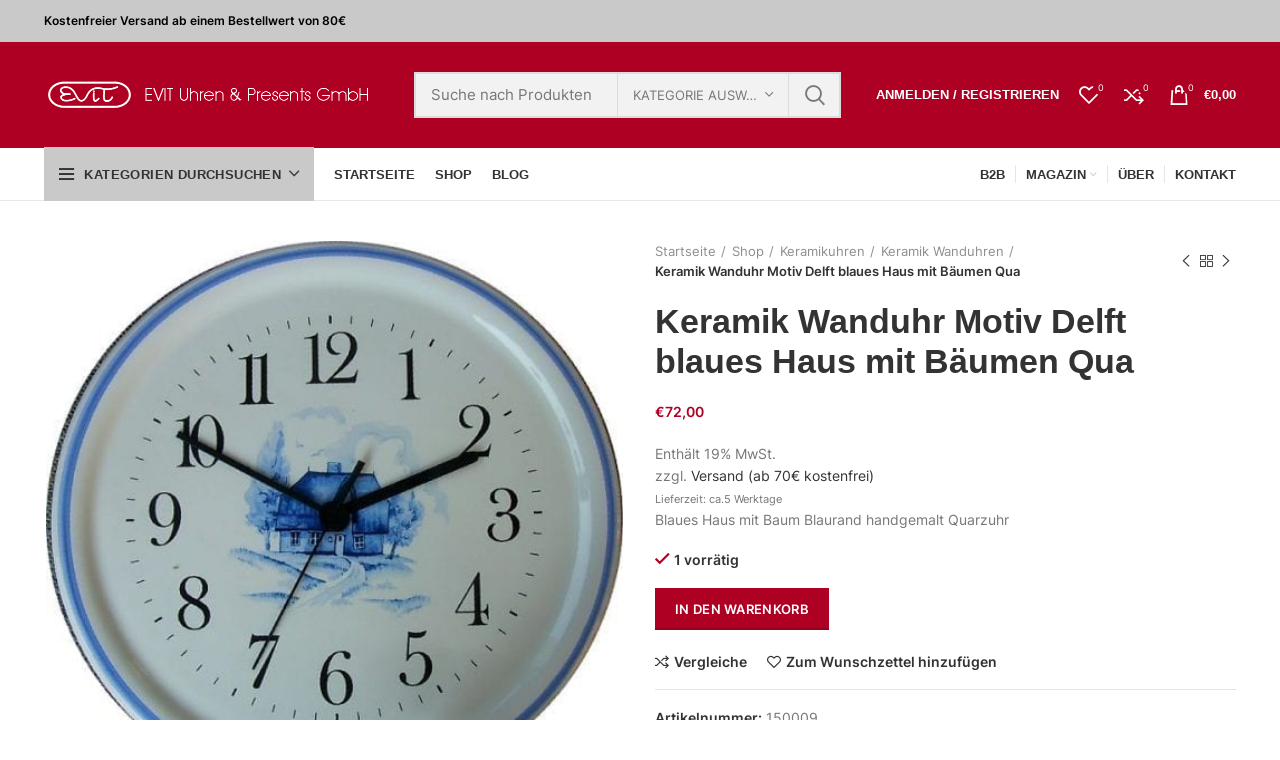

--- FILE ---
content_type: text/html; charset=UTF-8
request_url: https://evit-shop.de/shop/keramikuhren/keramikwanduhren/keramik-wanduhr-motiv-delft-blaues-haus-mit-baeumen-qua
body_size: 50462
content:
<!DOCTYPE html><html lang="de"><head><script data-no-optimize="1">var litespeed_docref=sessionStorage.getItem("litespeed_docref");litespeed_docref&&(Object.defineProperty(document,"referrer",{get:function(){return litespeed_docref}}),sessionStorage.removeItem("litespeed_docref"));</script> <meta charset="UTF-8"><link data-optimized="2" rel="stylesheet" href="https://evit-shop.de/wp-content/litespeed/css/a77a63e39cdd87d1633c33ec812f9767.css?ver=e0403" /><link rel="profile" href="http://gmpg.org/xfn/11"><link rel="pingback" href="https://evit-shop.de/xmlrpc.php"> <script type="litespeed/javascript">window.MSInputMethodContext&&document.documentMode&&document.write('<script src="https://evit-shop.de/wp-content/themes/woodmart/js/libs/ie11CustomProperties.min.js"><\/script>')</script> <meta name='robots' content='index, follow, max-image-preview:large, max-snippet:-1, max-video-preview:-1' /><style>img:is([sizes="auto" i], [sizes^="auto," i]) { contain-intrinsic-size: 3000px 1500px }</style><title>Keramik Wanduhr Motiv Delft blaues Haus mit Bäumen Qua - Evit Uhren und Geschenke</title><link rel="canonical" href="https://evit-shop.de/shop/uhren/keramikuhren/keramikwanduhren/keramik-wanduhr-motiv-delft-blaues-haus-mit-baeumen-qua" /><meta property="og:locale" content="de_DE" /><meta property="og:type" content="article" /><meta property="og:title" content="Keramik Wanduhr Motiv Delft blaues Haus mit Bäumen Qua" /><meta property="og:description" content="Blaues Haus mit Baum Blaurand handgemalt Quarzuhr" /><meta property="og:url" content="https://evit-shop.de/shop/uhren/keramikuhren/keramikwanduhren/keramik-wanduhr-motiv-delft-blaues-haus-mit-baeumen-qua" /><meta property="og:site_name" content="Evit Uhren und Geschenke" /><meta property="article:modified_time" content="2025-11-29T14:43:14+00:00" /><meta property="og:image" content="https://evit-shop.de/wp-content/uploads/2019/02/150009.Blaues-Haus.600.jpg" /><meta property="og:image:width" content="517" /><meta property="og:image:height" content="500" /><meta property="og:image:type" content="image/jpeg" /><meta name="twitter:card" content="summary_large_image" /> <script type="application/ld+json" class="yoast-schema-graph">{"@context":"https://schema.org","@graph":[{"@type":"WebPage","@id":"https://evit-shop.de/shop/uhren/keramikuhren/keramikwanduhren/keramik-wanduhr-motiv-delft-blaues-haus-mit-baeumen-qua","url":"https://evit-shop.de/shop/uhren/keramikuhren/keramikwanduhren/keramik-wanduhr-motiv-delft-blaues-haus-mit-baeumen-qua","name":"Keramik Wanduhr Motiv Delft blaues Haus mit Bäumen Qua - Evit Uhren und Geschenke","isPartOf":{"@id":"https://evit-shop.de/#website"},"primaryImageOfPage":{"@id":"https://evit-shop.de/shop/uhren/keramikuhren/keramikwanduhren/keramik-wanduhr-motiv-delft-blaues-haus-mit-baeumen-qua#primaryimage"},"image":{"@id":"https://evit-shop.de/shop/uhren/keramikuhren/keramikwanduhren/keramik-wanduhr-motiv-delft-blaues-haus-mit-baeumen-qua#primaryimage"},"thumbnailUrl":"https://evit-shop.de/wp-content/uploads/2019/02/150009.Blaues-Haus.600.jpg","datePublished":"2019-02-23T19:34:26+00:00","dateModified":"2025-11-29T14:43:14+00:00","breadcrumb":{"@id":"https://evit-shop.de/shop/uhren/keramikuhren/keramikwanduhren/keramik-wanduhr-motiv-delft-blaues-haus-mit-baeumen-qua#breadcrumb"},"inLanguage":"de","potentialAction":[{"@type":"ReadAction","target":["https://evit-shop.de/shop/uhren/keramikuhren/keramikwanduhren/keramik-wanduhr-motiv-delft-blaues-haus-mit-baeumen-qua"]}]},{"@type":"ImageObject","inLanguage":"de","@id":"https://evit-shop.de/shop/uhren/keramikuhren/keramikwanduhren/keramik-wanduhr-motiv-delft-blaues-haus-mit-baeumen-qua#primaryimage","url":"https://evit-shop.de/wp-content/uploads/2019/02/150009.Blaues-Haus.600.jpg","contentUrl":"https://evit-shop.de/wp-content/uploads/2019/02/150009.Blaues-Haus.600.jpg","width":517,"height":500},{"@type":"BreadcrumbList","@id":"https://evit-shop.de/shop/uhren/keramikuhren/keramikwanduhren/keramik-wanduhr-motiv-delft-blaues-haus-mit-baeumen-qua#breadcrumb","itemListElement":[{"@type":"ListItem","position":1,"name":"Home","item":"https://evit-shop.de/"},{"@type":"ListItem","position":2,"name":"Shop","item":"https://evit-shop.de/shop"},{"@type":"ListItem","position":3,"name":"Keramik Wanduhr Motiv Delft blaues Haus mit Bäumen Qua"}]},{"@type":"WebSite","@id":"https://evit-shop.de/#website","url":"https://evit-shop.de/","name":"Evit Uhren und Geschenke","description":"“artline” Uhren bestehen aus natürlichen Materialien: Keramik, Porzellan, Glas, Holz, Messing. Alles wird in Handarbeit gefertig.","potentialAction":[{"@type":"SearchAction","target":{"@type":"EntryPoint","urlTemplate":"https://evit-shop.de/?s={search_term_string}"},"query-input":{"@type":"PropertyValueSpecification","valueRequired":true,"valueName":"search_term_string"}}],"inLanguage":"de"}]}</script> <link rel='dns-prefetch' href='//fonts.googleapis.com' /><link rel="alternate" type="application/rss+xml" title="Evit Uhren und Geschenke &raquo; Feed" href="https://evit-shop.de/feed" /><link rel="alternate" type="application/rss+xml" title="Evit Uhren und Geschenke &raquo; Kommentar-Feed" href="https://evit-shop.de/comments/feed" /><style>[consent-id]:not(.rcb-content-blocker):not([consent-transaction-complete]):not([consent-visual-use-parent^="children:"]):not([consent-confirm]){opacity:0!important;}</style><link rel="preload" href="https://evit-shop.de/wp-content/ca12ec4f39554716096ddfcf9bfa7251/dist/1694835864.js" as="script" /><link rel="preload" href="https://evit-shop.de/wp-content/ca12ec4f39554716096ddfcf9bfa7251/dist/300040091.js" as="script" /><link rel="alternate" type="application/rss+xml" title="Evit Uhren und Geschenke &raquo; Keramik Wanduhr Motiv Delft blaues Haus mit Bäumen  Qua Kommentar-Feed" href="https://evit-shop.de/shop/keramikuhren/keramikwanduhren/keramik-wanduhr-motiv-delft-blaues-haus-mit-baeumen-qua/feed" /> <script data-cfasync="false" type="text/javascript" defer src="https://evit-shop.de/wp-content/ca12ec4f39554716096ddfcf9bfa7251/dist/1694835864.js" id="real-cookie-banner-vendor-real-cookie-banner-banner-js"></script> <script type="application/json" data-skip-lazy-load="js-extra" data-skip-moving="true" data-no-defer nitro-exclude data-alt-type="application/ld+json" data-dont-merge data-wpmeteor-nooptimize="true" data-cfasync="false" id="a32513aa03b14a23c077c72a9ae859f891-js-extra">{"slug":"real-cookie-banner","textDomain":"real-cookie-banner","version":"5.0.6","restUrl":"https:\/\/evit-shop.de\/wp-json\/real-cookie-banner\/v1\/","restNamespace":"real-cookie-banner\/v1","restPathObfuscateOffset":"196b5104732f9c67","restRoot":"https:\/\/evit-shop.de\/wp-json\/","restQuery":{"_v":"5.0.6","_locale":"user"},"restNonce":"a0a7768261","restRecreateNonceEndpoint":"https:\/\/evit-shop.de\/wp-admin\/admin-ajax.php?action=rest-nonce","publicUrl":"https:\/\/evit-shop.de\/wp-content\/plugins\/real-cookie-banner\/public\/","chunkFolder":"dist","chunksLanguageFolder":"https:\/\/evit-shop.de\/wp-content\/languages\/mo-cache\/real-cookie-banner\/","chunks":{"chunk-config-tab-blocker.lite.js":["de_DE-83d48f038e1cf6148175589160cda67e","de_DE-f3a58573f9ed1125e6441a73d3b01af3","de_DE-2e71c8c1d3d1be59acee11970e254e0e","de_DE-e8b2dd606e80931c891d633086cb8b96"],"chunk-config-tab-blocker.pro.js":["de_DE-ddf5ae983675e7b6eec2afc2d53654a2","de_DE-deb51440a0996dcecf5eb89c54cecce2","de_DE-656298de7f62f753c3a40cc13ac6f0cb","de_DE-9913ad75dad534aa8026de24a0203a7e"],"chunk-config-tab-consent.lite.js":["de_DE-3823d7521a3fc2857511061e0d660408"],"chunk-config-tab-consent.pro.js":["de_DE-9cb9ecf8c1e8ce14036b5f3a5e19f098"],"chunk-config-tab-cookies.lite.js":["de_DE-1a51b37d0ef409906245c7ed80d76040","de_DE-f3a58573f9ed1125e6441a73d3b01af3","de_DE-2e71c8c1d3d1be59acee11970e254e0e"],"chunk-config-tab-cookies.pro.js":["de_DE-572ee75deed92e7a74abba4b86604687","de_DE-deb51440a0996dcecf5eb89c54cecce2","de_DE-656298de7f62f753c3a40cc13ac6f0cb"],"chunk-config-tab-dashboard.lite.js":["de_DE-f843c51245ecd2b389746275b3da66b6"],"chunk-config-tab-dashboard.pro.js":["de_DE-ae5ae8f925f0409361cfe395645ac077"],"chunk-config-tab-import.lite.js":["de_DE-66df94240f04843e5a208823e466a850"],"chunk-config-tab-import.pro.js":["de_DE-e5fee6b51986d4ff7a051d6f6a7b076a"],"chunk-config-tab-licensing.lite.js":["de_DE-e01f803e4093b19d6787901b9591b5a6"],"chunk-config-tab-licensing.pro.js":["de_DE-4918ea9704f47c2055904e4104d4ffba"],"chunk-config-tab-scanner.lite.js":["de_DE-b10b39f1099ef599835c729334e38429"],"chunk-config-tab-scanner.pro.js":["de_DE-752a1502ab4f0bebfa2ad50c68ef571f"],"chunk-config-tab-settings.lite.js":["de_DE-37978e0b06b4eb18b16164a2d9c93a2c"],"chunk-config-tab-settings.pro.js":["de_DE-e59d3dcc762e276255c8989fbd1f80e3"],"chunk-config-tab-tcf.lite.js":["de_DE-4f658bdbf0aa370053460bc9e3cd1f69","de_DE-f3a58573f9ed1125e6441a73d3b01af3","de_DE-e8b2dd606e80931c891d633086cb8b96"],"chunk-config-tab-tcf.pro.js":["de_DE-e1e83d5b8a28f1f91f63b9de2a8b181a","de_DE-deb51440a0996dcecf5eb89c54cecce2","de_DE-9913ad75dad534aa8026de24a0203a7e"]},"others":{"customizeValuesBanner":"{\"layout\":{\"type\":\"dialog\",\"maxHeightEnabled\":false,\"maxHeight\":740,\"dialogMaxWidth\":510,\"dialogPosition\":\"bottomRight\",\"dialogMargin\":[0,20,20,0],\"bannerPosition\":\"bottom\",\"bannerMaxWidth\":1024,\"dialogBorderRadius\":3,\"borderRadius\":5,\"animationIn\":\"none\",\"animationInDuration\":1000,\"animationInOnlyMobile\":true,\"animationOut\":\"none\",\"animationOutDuration\":500,\"animationOutOnlyMobile\":true,\"overlay\":true,\"overlayBg\":\"#000000\",\"overlayBgAlpha\":38,\"overlayBlur\":2},\"decision\":{\"acceptAll\":\"button\",\"acceptEssentials\":\"button\",\"showCloseIcon\":false,\"acceptIndividual\":\"button\",\"buttonOrder\":\"all,essential,save,individual\",\"showGroups\":false,\"groupsFirstView\":false,\"saveButton\":\"always\"},\"design\":{\"bg\":\"#ffffff\",\"textAlign\":\"center\",\"linkTextDecoration\":\"underline\",\"borderWidth\":0,\"borderColor\":\"#ffffff\",\"fontSize\":13,\"fontColor\":\"#2b2b2b\",\"fontInheritFamily\":true,\"fontFamily\":\"Arial, Helvetica, sans-serif\",\"fontWeight\":\"normal\",\"boxShadowEnabled\":true,\"boxShadowOffsetX\":0,\"boxShadowOffsetY\":5,\"boxShadowBlurRadius\":13,\"boxShadowSpreadRadius\":0,\"boxShadowColor\":\"#000000\",\"boxShadowColorAlpha\":20},\"headerDesign\":{\"inheritBg\":true,\"bg\":\"#f4f4f4\",\"inheritTextAlign\":true,\"textAlign\":\"center\",\"padding\":[17,20,15,20],\"logo\":\"\",\"logoRetina\":\"\",\"logoMaxHeight\":40,\"logoPosition\":\"left\",\"logoMargin\":[5,15,5,15],\"fontSize\":20,\"fontColor\":\"#ae0023\",\"fontInheritFamily\":false,\"fontFamily\":\"Arial, Helvetica, sans-serif\",\"fontWeight\":\"bolder\",\"borderWidth\":2,\"borderColor\":\"#efefef\"},\"bodyDesign\":{\"padding\":[15,20,10,20],\"descriptionInheritFontSize\":true,\"descriptionFontSize\":13,\"dottedGroupsInheritFontSize\":true,\"dottedGroupsFontSize\":13,\"dottedGroupsBulletColor\":\"#ae0023\",\"teachingsInheritTextAlign\":true,\"teachingsTextAlign\":\"center\",\"teachingsSeparatorActive\":true,\"teachingsSeparatorWidth\":50,\"teachingsSeparatorHeight\":1,\"teachingsSeparatorColor\":\"#0a0a0a\",\"teachingsInheritFontSize\":false,\"teachingsFontSize\":12,\"teachingsInheritFontColor\":false,\"teachingsFontColor\":\"#7c7c7c\",\"accordionMargin\":[10,0,5,0],\"accordionPadding\":[5,10,5,10],\"accordionArrowType\":\"outlined\",\"accordionArrowColor\":\"#15779b\",\"accordionBg\":\"#ffffff\",\"accordionActiveBg\":\"#f9f9f9\",\"accordionHoverBg\":\"#efefef\",\"accordionBorderWidth\":1,\"accordionBorderColor\":\"#efefef\",\"accordionTitleFontSize\":12,\"accordionTitleFontColor\":\"#2b2b2b\",\"accordionTitleFontWeight\":\"normal\",\"accordionDescriptionMargin\":[5,0,0,0],\"accordionDescriptionFontSize\":12,\"accordionDescriptionFontColor\":\"#757575\",\"accordionDescriptionFontWeight\":\"normal\",\"acceptAllOneRowLayout\":false,\"acceptAllPadding\":[10,10,10,10],\"acceptAllBg\":\"#ae0023\",\"acceptAllTextAlign\":\"center\",\"acceptAllFontSize\":18,\"acceptAllFontColor\":\"#ffffff\",\"acceptAllFontWeight\":\"normal\",\"acceptAllBorderWidth\":0,\"acceptAllBorderColor\":\"#000000\",\"acceptAllHoverBg\":\"#ad6870\",\"acceptAllHoverFontColor\":\"#ffffff\",\"acceptAllHoverBorderColor\":\"#000000\",\"acceptEssentialsUseAcceptAll\":true,\"acceptEssentialsButtonType\":\"\",\"acceptEssentialsPadding\":[10,10,10,10],\"acceptEssentialsBg\":\"#efefef\",\"acceptEssentialsTextAlign\":\"center\",\"acceptEssentialsFontSize\":16,\"acceptEssentialsFontColor\":\"#0a0a0a\",\"acceptEssentialsFontWeight\":\"normal\",\"acceptEssentialsBorderWidth\":0,\"acceptEssentialsBorderColor\":\"#000000\",\"acceptEssentialsHoverBg\":\"#e8e8e8\",\"acceptEssentialsHoverFontColor\":\"#000000\",\"acceptEssentialsHoverBorderColor\":\"#000000\",\"acceptIndividualPadding\":[0,5,0,5],\"acceptIndividualBg\":\"#ffffff\",\"acceptIndividualTextAlign\":\"center\",\"acceptIndividualFontSize\":14,\"acceptIndividualFontColor\":\"#0a0a0a\",\"acceptIndividualFontWeight\":\"normal\",\"acceptIndividualBorderWidth\":0,\"acceptIndividualBorderColor\":\"#000000\",\"acceptIndividualHoverBg\":\"#ffffff\",\"acceptIndividualHoverFontColor\":\"#2b2b2b\",\"acceptIndividualHoverBorderColor\":\"#000000\"},\"footerDesign\":{\"poweredByLink\":true,\"inheritBg\":false,\"bg\":\"#fcfcfc\",\"inheritTextAlign\":true,\"textAlign\":\"center\",\"padding\":[10,20,15,20],\"fontSize\":14,\"fontColor\":\"#7c7c7c\",\"fontInheritFamily\":true,\"fontFamily\":\"Arial, Helvetica, sans-serif\",\"fontWeight\":\"normal\",\"hoverFontColor\":\"#2b2b2b\",\"borderWidth\":1,\"borderColor\":\"#efefef\",\"languageSwitcher\":\"flags\"},\"texts\":{\"headline\":\"Privatsph\\u00e4re-Einstellungen\",\"description\":\"Wir verwenden Cookies und \\u00e4hnliche Technologien auf unserer Website und verarbeiten personenbezogene Daten \\u00fcber dich, wie deine IP-Adresse. Wir teilen diese Daten auch mit Dritten. Die Datenverarbeitung kann mit deiner Einwilligung oder auf Basis eines berechtigten Interesses erfolgen, dem du in den individuellen Privatsph\\u00e4re-Einstellungen widersprechen kannst. Du hast das Recht, nur in essenzielle Services einzuwilligen und deine Einwilligung in der Datenschutzerkl\\u00e4rung zu einem sp\\u00e4teren Zeitpunkt zu \\u00e4ndern oder zu widerrufen.\",\"acceptAll\":\"alle akzeptieren\",\"acceptEssentials\":\"weiter ohne Einwilligung\",\"acceptIndividual\":\"Individuelle Privatsph\\u00e4re-Einstellungen\",\"poweredBy\":\"3\",\"dataProcessingInUnsafeCountries\":\"Einige Dienste verarbeiten personenbezogene Daten in unsicheren Drittl\\u00e4ndern. Indem du in die Nutzung dieser Services einwilligst, erkl\\u00e4rst du dich auch mit der Verarbeitung deiner Daten in diesen unsicheren Drittl\\u00e4ndern gem\\u00e4\\u00df {{legalBasis}} einverstanden. Dies birgt das Risiko, dass deine Daten von Beh\\u00f6rden zu Kontroll- und \\u00dcberwachungszwecken verarbeitet werden, m\\u00f6glicherweise ohne die M\\u00f6glichkeit eines Rechtsbehelfs.\",\"ageNoticeBanner\":\"Du bist unter {{minAge}} Jahre alt? Dann kannst du nicht in optionale Services einwilligen. Du kannst deine Eltern oder Erziehungsberechtigten bitten, mit dir in diese Services einzuwilligen.\",\"ageNoticeBlocker\":\"Du bist unter {{minAge}} Jahre alt? Leider darfst du diesem Service nicht selbst zustimmen, um diese Inhalte zu sehen. Bitte deine Eltern oder Erziehungsberechtigten, dem Service mit dir zuzustimmen.\",\"listServicesNotice\":\"Wenn du alle Services akzeptierst, erlaubst du, dass {{services}} geladen werden. Diese sind nach ihrem Zweck in Gruppen {{serviceGroups}} unterteilt (Zugeh\\u00f6rigkeit durch hochgestellte Zahlen gekennzeichnet).\",\"listServicesLegitimateInterestNotice\":\"Au\\u00dferdem werden die {{services}} auf der Grundlage eines berechtigten Interesses geladen.\",\"consentForwardingExternalHosts\":\"Deine Einwilligung gilt auch auf {{websites}}.\",\"blockerHeadline\":\"{{name}} aufgrund von Privatsph\\u00e4re-Einstellungen blockiert\",\"blockerLinkShowMissing\":\"Zeige alle Services, denen du noch zustimmen musst\",\"blockerLoadButton\":\"Erforderliche Services akzeptieren und Inhalte laden\",\"blockerAcceptInfo\":\"Durch das Laden der blockierten Inhalte werden deine Privatsph\\u00e4re-Einstellungen angepasst, und Inhalte von diesem Service werden in Zukunft nicht mehr blockiert. Du hast das Recht, deine Entscheidung jederzeit zu widerrufen oder zu \\u00e4ndern.\",\"stickyHistory\":\"Historie der Privatsph\\u00e4re-Einstellungen\",\"stickyRevoke\":\"Einwilligungen widerrufen\",\"stickyRevokeSuccessMessage\":\"Du hast die Einwilligung f\\u00fcr Services mit dessen Cookies und Verarbeitung personenbezogener Daten erfolgreich widerrufen. Die Seite wird jetzt neu geladen!\",\"stickyChange\":\"Privatsph\\u00e4re-Einstellungen \\u00e4ndern\"},\"individualLayout\":{\"inheritDialogMaxWidth\":false,\"dialogMaxWidth\":970,\"inheritBannerMaxWidth\":true,\"bannerMaxWidth\":1980,\"descriptionTextAlign\":\"left\"},\"group\":{\"checkboxBg\":\"#f0f0f0\",\"checkboxBorderWidth\":1,\"checkboxBorderColor\":\"#d2d2d2\",\"checkboxActiveColor\":\"#ffffff\",\"checkboxActiveBg\":\"#15779b\",\"checkboxActiveBorderColor\":\"#11607d\",\"groupInheritBg\":true,\"groupBg\":\"#f4f4f4\",\"groupPadding\":[15,15,15,15],\"groupSpacing\":10,\"groupBorderRadius\":5,\"groupBorderWidth\":1,\"groupBorderColor\":\"#f4f4f4\",\"headlineFontSize\":16,\"headlineFontWeight\":\"normal\",\"headlineFontColor\":\"#2b2b2b\",\"descriptionFontSize\":14,\"descriptionFontColor\":\"#7c7c7c\",\"linkColor\":\"#7c7c7c\",\"linkHoverColor\":\"#2b2b2b\",\"detailsHideLessRelevant\":true},\"saveButton\":{\"useAcceptAll\":true,\"type\":\"button\",\"padding\":[10,10,10,10],\"bg\":\"#efefef\",\"textAlign\":\"center\",\"fontSize\":16,\"fontColor\":\"#0a0a0a\",\"fontWeight\":\"normal\",\"borderWidth\":0,\"borderColor\":\"#000000\",\"hoverBg\":\"#e8e8e8\",\"hoverFontColor\":\"#000000\",\"hoverBorderColor\":\"#000000\"},\"individualTexts\":{\"headline\":\"Individuelle Privatsph\\u00e4re-Einstellungen\",\"description\":\"Wir verwenden Cookies und \\u00e4hnliche Technologien auf unserer Website und verarbeiten personenbezogene Daten \\u00fcber dich, wie deine IP-Adresse. Wir teilen diese Daten auch mit Dritten. Die Datenverarbeitung kann mit deiner Einwilligung oder auf der Grundlage eines berechtigten Interesses erfolgen, dem du widersprechen kannst. Du hast das Recht, nur in essenzielle Services einzuwilligen und deine Einwilligung zu einem sp\\u00e4teren Zeitpunkt in der Datenschutzerkl\\u00e4rung zu \\u00e4ndern oder zu widerrufen. Nachfolgend findest du eine \\u00dcbersicht \\u00fcber alle Services, die von dieser Website genutzt werden. Du kannst detaillierte Informationen zu jedem Service einsehen und diesen einzeln zustimmen oder von deinem Widerspruchsrecht Gebrauch machen.\",\"save\":\"Individuelle Auswahl speichern\",\"showMore\":\"Service-Informationen anzeigen\",\"hideMore\":\"Service-Informationen ausblenden\",\"postamble\":\"\"},\"mobile\":{\"enabled\":true,\"maxHeight\":400,\"hideHeader\":false,\"alignment\":\"bottom\",\"scalePercent\":90,\"scalePercentVertical\":-50},\"sticky\":{\"enabled\":false,\"animationsEnabled\":true,\"alignment\":\"left\",\"bubbleBorderRadius\":50,\"icon\":\"fingerprint\",\"iconCustom\":\"\",\"iconCustomRetina\":\"\",\"iconSize\":30,\"iconColor\":\"#ffffff\",\"bubbleMargin\":[10,20,20,20],\"bubblePadding\":15,\"bubbleBg\":\"#15779b\",\"bubbleBorderWidth\":0,\"bubbleBorderColor\":\"#10556f\",\"boxShadowEnabled\":true,\"boxShadowOffsetX\":0,\"boxShadowOffsetY\":2,\"boxShadowBlurRadius\":5,\"boxShadowSpreadRadius\":1,\"boxShadowColor\":\"#105b77\",\"boxShadowColorAlpha\":40,\"bubbleHoverBg\":\"#ffffff\",\"bubbleHoverBorderColor\":\"#000000\",\"hoverIconColor\":\"#000000\",\"hoverIconCustom\":\"\",\"hoverIconCustomRetina\":\"\",\"menuFontSize\":16,\"menuBorderRadius\":5,\"menuItemSpacing\":10,\"menuItemPadding\":[5,10,5,10]},\"customCss\":{\"css\":\"\",\"antiAdBlocker\":\"y\"}}","isPro":false,"showProHints":false,"proUrl":"https:\/\/devowl.io\/de\/go\/real-cookie-banner?source=rcb-lite","showLiteNotice":true,"frontend":{"groups":"[{\"id\":975,\"name\":\"Essenziell\",\"slug\":\"essenziell\",\"description\":\"Essential Services sind f\\u00fcr die grundlegende Funktionalit\\u00e4t der Website erforderlich. Sie enthalten nur technisch notwendige Services. Diesen Services kann nicht widersprochen werden.\",\"isEssential\":true,\"isDefault\":true,\"items\":[{\"id\":138164,\"name\":\"Real Cookie Banner\",\"purpose\":\"Real Cookie Banner bittet Website-Besucher um die Einwilligung zum Setzen von Cookies und zur Verarbeitung personenbezogener Daten. Dazu wird jedem Website-Besucher eine UUID (pseudonyme Identifikation des Nutzers) zugewiesen, die bis zum Ablauf des Cookies zur Speicherung der Einwilligung g\\u00fcltig ist. Cookies werden dazu verwendet, um zu testen, ob Cookies gesetzt werden k\\u00f6nnen, um Referenz auf die dokumentierte Einwilligung zu speichern, um zu speichern, in welche Services aus welchen Service-Gruppen der Besucher eingewilligt hat, und, falls Einwilligung nach dem Transparency & Consent Framework (TCF) eingeholt werden, um die Einwilligungen in TCF Partner, Zwecke, besondere Zwecke, Funktionen und besondere Funktionen zu speichern. Im Rahmen der Darlegungspflicht nach DSGVO wird die erhobene Einwilligung vollumf\\u00e4nglich dokumentiert. Dazu z\\u00e4hlt neben den Services und Service-Gruppen, in welche der Besucher eingewilligt hat, und falls Einwilligung nach dem TCF Standard eingeholt werden, in welche TCF Partner, Zwecke und Funktionen der Besucher eingewilligt hat, alle Einstellungen des Cookie Banners zum Zeitpunkt der Einwilligung als auch die technischen Umst\\u00e4nde (z.B. Gr\\u00f6\\u00dfe des Sichtbereichs bei der Einwilligung) und die Nutzerinteraktionen (z.B. Klick auf Buttons), die zur Einwilligung gef\\u00fchrt haben. Die Einwilligung wird pro Sprache einmal erhoben.\",\"providerContact\":{\"phone\":\"\",\"email\":\"\",\"link\":\"\"},\"isProviderCurrentWebsite\":true,\"provider\":\"Evit Uhren und Geschenke\",\"uniqueName\":\"real-cookie-banner\",\"isEmbeddingOnlyExternalResources\":false,\"legalBasis\":\"consent\",\"dataProcessingInCountries\":[],\"dataProcessingInCountriesSpecialTreatments\":[],\"technicalDefinitions\":[{\"type\":\"http\",\"name\":\"real_cookie_banner*\",\"host\":\".evit-shop.de\",\"duration\":365,\"durationUnit\":\"d\",\"isSessionDuration\":false,\"purpose\":\"Eindeutiger Identifikator f\\u00fcr die Einwilligung, aber nicht f\\u00fcr den Website-Besucher. Revisionshash f\\u00fcr die Einstellungen des Cookie-Banners (Texte, Farben, Funktionen, Servicegruppen, Dienste, Content Blocker usw.). IDs f\\u00fcr eingewilligte Services und Service-Gruppen.\"},{\"type\":\"http\",\"name\":\"real_cookie_banner*-tcf\",\"host\":\".evit-shop.de\",\"duration\":365,\"durationUnit\":\"d\",\"isSessionDuration\":false,\"purpose\":\"Im Rahmen von TCF gesammelte Einwilligungen, die im TC-String-Format gespeichert werden, einschlie\\u00dflich TCF-Vendoren, -Zwecke, -Sonderzwecke, -Funktionen und -Sonderfunktionen.\"},{\"type\":\"http\",\"name\":\"real_cookie_banner*-gcm\",\"host\":\".evit-shop.de\",\"duration\":365,\"durationUnit\":\"d\",\"isSessionDuration\":false,\"purpose\":\"Die im Google Consent Mode gesammelten Einwilligungen in die verschiedenen Einwilligungstypen (Zwecke) werden f\\u00fcr alle mit dem Google Consent Mode kompatiblen Services gespeichert.\"},{\"type\":\"http\",\"name\":\"real_cookie_banner-test\",\"host\":\".evit-shop.de\",\"duration\":365,\"durationUnit\":\"d\",\"isSessionDuration\":false,\"purpose\":\"Cookie, der gesetzt wurde, um die Funktionalit\\u00e4t von HTTP-Cookies zu testen. Wird sofort nach dem Test gel\\u00f6scht.\"},{\"type\":\"local\",\"name\":\"real_cookie_banner*\",\"host\":\"https:\\\/\\\/evit-shop.de\",\"duration\":1,\"durationUnit\":\"d\",\"isSessionDuration\":false,\"purpose\":\"Eindeutiger Identifikator f\\u00fcr die Einwilligung, aber nicht f\\u00fcr den Website-Besucher. Revisionshash f\\u00fcr die Einstellungen des Cookie-Banners (Texte, Farben, Funktionen, Service-Gruppen, Services, Content Blocker usw.). IDs f\\u00fcr eingewilligte Services und Service-Gruppen. Wird nur solange gespeichert, bis die Einwilligung auf dem Website-Server dokumentiert ist.\"},{\"type\":\"local\",\"name\":\"real_cookie_banner*-tcf\",\"host\":\"https:\\\/\\\/evit-shop.de\",\"duration\":1,\"durationUnit\":\"d\",\"isSessionDuration\":false,\"purpose\":\"Im Rahmen von TCF gesammelte Einwilligungen werden im TC-String-Format gespeichert, einschlie\\u00dflich TCF Vendoren, Zwecke, besondere Zwecke, Funktionen und besondere Funktionen. Wird nur solange gespeichert, bis die Einwilligung auf dem Website-Server dokumentiert ist.\"},{\"type\":\"local\",\"name\":\"real_cookie_banner*-gcm\",\"host\":\"https:\\\/\\\/evit-shop.de\",\"duration\":1,\"durationUnit\":\"d\",\"isSessionDuration\":false,\"purpose\":\"Im Rahmen des Google Consent Mode erfasste Einwilligungen werden f\\u00fcr alle mit dem Google Consent Mode kompatiblen Services in Einwilligungstypen (Zwecke) gespeichert. Wird nur solange gespeichert, bis die Einwilligung auf dem Website-Server dokumentiert ist.\"},{\"type\":\"local\",\"name\":\"real_cookie_banner-consent-queue*\",\"host\":\"https:\\\/\\\/evit-shop.de\",\"duration\":1,\"durationUnit\":\"d\",\"isSessionDuration\":false,\"purpose\":\"Lokale Zwischenspeicherung (Caching) der Auswahl im Cookie-Banner, bis der Server die Einwilligung dokumentiert; Dokumentation periodisch oder bei Seitenwechseln versucht, wenn der Server nicht verf\\u00fcgbar oder \\u00fcberlastet ist.\"}],\"codeDynamics\":[],\"providerPrivacyPolicyUrl\":\"https:\\\/\\\/evit-shop.de\\\/datenschutz\",\"providerLegalNoticeUrl\":\"https:\\\/\\\/evit-shop.de\\\/impressum\",\"tagManagerOptInEventName\":\"\",\"tagManagerOptOutEventName\":\"\",\"googleConsentModeConsentTypes\":[],\"executePriority\":10,\"codeOptIn\":\"\",\"executeCodeOptInWhenNoTagManagerConsentIsGiven\":false,\"codeOptOut\":\"\",\"executeCodeOptOutWhenNoTagManagerConsentIsGiven\":false,\"deleteTechnicalDefinitionsAfterOptOut\":false,\"codeOnPageLoad\":\"\",\"presetId\":\"real-cookie-banner\"}]}]","links":[{"id":146637,"label":"Datenschutzerkl\u00e4rung","pageType":"privacyPolicy","isExternalUrl":false,"pageId":37,"url":"https:\/\/evit-shop.de\/datenschutz","hideCookieBanner":true,"isTargetBlank":true}],"websiteOperator":{"address":"","country":"","contactEmail":"base64-encoded:dHJhZGVAZXZpdC11aHJlbi5kZQ==","contactPhone":"","contactFormUrl":false},"blocker":[],"languageSwitcher":[],"predefinedDataProcessingInSafeCountriesLists":{"GDPR":["AT","BE","BG","HR","CY","CZ","DK","EE","FI","FR","DE","GR","HU","IE","IS","IT","LI","LV","LT","LU","MT","NL","NO","PL","PT","RO","SK","SI","ES","SE"],"DSG":["CH"],"GDPR+DSG":[],"ADEQUACY_EU":["AD","AR","CA","FO","GG","IL","IM","JP","JE","NZ","KR","CH","GB","UY","US"],"ADEQUACY_CH":["DE","AD","AR","AT","BE","BG","CA","CY","HR","DK","ES","EE","FI","FR","GI","GR","GG","HU","IM","FO","IE","IS","IL","IT","JE","LV","LI","LT","LU","MT","MC","NO","NZ","NL","PL","PT","CZ","RO","GB","SK","SI","SE","UY","US"]},"decisionCookieName":"real_cookie_banner-v:3_blog:1_path:854d488","revisionHash":"057508d6bf79b524ebb64a7b19f40e94","territorialLegalBasis":["gdpr-eprivacy"],"setCookiesViaManager":"none","isRespectDoNotTrack":false,"failedConsentDocumentationHandling":"essentials","isAcceptAllForBots":true,"isDataProcessingInUnsafeCountries":false,"isAgeNotice":true,"ageNoticeAgeLimit":16,"isListServicesNotice":true,"isBannerLessConsent":false,"isTcf":false,"isGcm":false,"isGcmListPurposes":false,"hasLazyData":false},"anonymousContentUrl":"https:\/\/evit-shop.de\/wp-content\/ca12ec4f39554716096ddfcf9bfa7251\/dist\/","anonymousHash":"ca12ec4f39554716096ddfcf9bfa7251","hasDynamicPreDecisions":false,"isLicensed":true,"isDevLicense":false,"multilingualSkipHTMLForTag":"","isCurrentlyInTranslationEditorPreview":false,"defaultLanguage":"","currentLanguage":"","activeLanguages":[],"context":"","iso3166OneAlpha2":{"AF":"Afghanistan","AL":"Albanien","DZ":"Algerien","AS":"Amerikanisch-Samoa","AD":"Andorra","AO":"Angola","AI":"Anguilla","AQ":"Antarktis","AG":"Antigua und Barbuda","AR":"Argentinien","AM":"Armenien","AW":"Aruba","AZ":"Aserbaidschan","AU":"Australien","BS":"Bahamas","BH":"Bahrain","BD":"Bangladesch","BB":"Barbados","BY":"Belarus","BE":"Belgien","BZ":"Belize","BJ":"Benin","BM":"Bermuda","BT":"Bhutan","BO":"Bolivien","BA":"Bosnien und Herzegowina","BW":"Botswana","BV":"Bouvetinsel","BR":"Brasilien","IO":"Britisches Territorium im Indischen Ozean","BN":"Brunei Darussalam","BG":"Bulgarien","BF":"Burkina Faso","BI":"Burundi","CL":"Chile","CN":"China","CK":"Cookinseln","CR":"Costa Rica","DE":"Deutschland","LA":"Die Laotische Demokratische Volksrepublik","DM":"Dominica","DO":"Dominikanische Republik","DJ":"Dschibuti","DK":"D\u00e4nemark","EC":"Ecuador","SV":"El Salvador","ER":"Eritrea","EE":"Estland","FK":"Falklandinseln (Malwinen)","FJ":"Fidschi","FI":"Finnland","FR":"Frankreich","GF":"Franz\u00f6sisch-Guayana","PF":"Franz\u00f6sisch-Polynesien","TF":"Franz\u00f6sische S\u00fcd- und Antarktisgebiete","FO":"F\u00e4r\u00f6er Inseln","FM":"F\u00f6derierte Staaten von Mikronesien","GA":"Gabun","GM":"Gambia","GE":"Georgien","GH":"Ghana","GI":"Gibraltar","GD":"Grenada","GR":"Griechenland","GL":"Gr\u00f6nland","GP":"Guadeloupe","GU":"Guam","GT":"Guatemala","GG":"Guernsey","GN":"Guinea","GW":"Guinea-Bissau","GY":"Guyana","HT":"Haiti","HM":"Heard und die McDonaldinseln","VA":"Heiliger Stuhl (Staat Vatikanstadt)","HN":"Honduras","HK":"Hong Kong","IN":"Indien","ID":"Indonesien","IQ":"Irak","IE":"Irland","IR":"Islamische Republik Iran","IS":"Island","IM":"Isle of Man","IL":"Israel","IT":"Italien","JM":"Jamaika","JP":"Japan","YE":"Jemen","JE":"Jersey","JO":"Jordanien","VG":"Jungferninseln, Britisch","VI":"Jungferninseln, U.S.","KY":"Kaimaninseln","KH":"Kambodscha","CM":"Kamerun","CA":"Kanada","CV":"Kap Verde","KZ":"Kasachstan","QA":"Katar","KE":"Kenia","KG":"Kirgisistan","KI":"Kiribati","UM":"Kleinere Inselbesitzungen der Vereinigten Staaten","CC":"Kokosinseln","CO":"Kolumbien","KM":"Komoren","CG":"Kongo","CD":"Kongo, Demokratische Republik","KR":"Korea","HR":"Kroatien","CU":"Kuba","KW":"Kuwait","LS":"Lesotho","LV":"Lettland","LB":"Libanon","LR":"Liberia","LY":"Libysch-Arabische Dschamahirija","LI":"Liechtenstein","LT":"Litauen","LU":"Luxemburg","MO":"Macao","MG":"Madagaskar","MW":"Malawi","MY":"Malaysia","MV":"Malediven","ML":"Mali","MT":"Malta","MA":"Marokko","MH":"Marshallinseln","MQ":"Martinique","MR":"Mauretanien","MU":"Mauritius","YT":"Mayotte","MK":"Mazedonien","MX":"Mexiko","MD":"Moldawien","MC":"Monaco","MN":"Mongolei","ME":"Montenegro","MS":"Montserrat","MZ":"Mosambik","MM":"Myanmar","NA":"Namibia","NR":"Nauru","NP":"Nepal","NC":"Neukaledonien","NZ":"Neuseeland","NI":"Nicaragua","NL":"Niederlande","AN":"Niederl\u00e4ndische Antillen","NE":"Niger","NG":"Nigeria","NU":"Niue","KP":"Nordkorea","NF":"Norfolkinsel","NO":"Norwegen","MP":"N\u00f6rdliche Marianen","OM":"Oman","PK":"Pakistan","PW":"Palau","PS":"Pal\u00e4stinensisches Gebiet, besetzt","PA":"Panama","PG":"Papua-Neuguinea","PY":"Paraguay","PE":"Peru","PH":"Philippinen","PN":"Pitcairn","PL":"Polen","PT":"Portugal","PR":"Puerto Rico","CI":"Republik C\u00f4te d'Ivoire","RW":"Ruanda","RO":"Rum\u00e4nien","RU":"Russische F\u00f6deration","RE":"R\u00e9union","BL":"Saint Barth\u00e9l\u00e9my","PM":"Saint Pierre und Miquelo","SB":"Salomonen","ZM":"Sambia","WS":"Samoa","SM":"San Marino","SH":"Sankt Helena","MF":"Sankt Martin","SA":"Saudi-Arabien","SE":"Schweden","CH":"Schweiz","SN":"Senegal","RS":"Serbien","SC":"Seychellen","SL":"Sierra Leone","ZW":"Simbabwe","SG":"Singapur","SK":"Slowakei","SI":"Slowenien","SO":"Somalia","ES":"Spanien","LK":"Sri Lanka","KN":"St. Kitts und Nevis","LC":"St. Lucia","VC":"St. Vincent und Grenadinen","SD":"Sudan","SR":"Surinam","SJ":"Svalbard und Jan Mayen","SZ":"Swasiland","SY":"Syrische Arabische Republik","ST":"S\u00e3o Tom\u00e9 und Pr\u00edncipe","ZA":"S\u00fcdafrika","GS":"S\u00fcdgeorgien und die S\u00fcdlichen Sandwichinseln","TJ":"Tadschikistan","TW":"Taiwan","TZ":"Tansania","TH":"Thailand","TL":"Timor-Leste","TG":"Togo","TK":"Tokelau","TO":"Tonga","TT":"Trinidad und Tobago","TD":"Tschad","CZ":"Tschechische Republik","TN":"Tunesien","TM":"Turkmenistan","TC":"Turks- und Caicosinseln","TV":"Tuvalu","TR":"T\u00fcrkei","UG":"Uganda","UA":"Ukraine","HU":"Ungarn","UY":"Uruguay","UZ":"Usbekistan","VU":"Vanuatu","VE":"Venezuela","AE":"Vereinigte Arabische Emirate","US":"Vereinigte Staaten","GB":"Vereinigtes K\u00f6nigreich","VN":"Vietnam","WF":"Wallis und Futuna","CX":"Weihnachtsinsel","EH":"Westsahara","CF":"Zentralafrikanische Republik","CY":"Zypern","EG":"\u00c4gypten","GQ":"\u00c4quatorialguinea","ET":"\u00c4thiopien","AX":"\u00c5land Inseln","AT":"\u00d6sterreich"},"visualParentSelectors":{".et_pb_video_box":1,".et_pb_video_slider:has(>.et_pb_slider_carousel %s)":"self",".ast-oembed-container":1,".wpb_video_wrapper":1,".gdlr-core-pbf-background-wrap":1},"isPreventPreDecision":false,"isInvalidateImplicitUserConsent":false,"dependantVisibilityContainers":["[role=\"tabpanel\"]",".eael-tab-content-item",".wpcs_content_inner",".op3-contenttoggleitem-content",".op3-popoverlay-content",".pum-overlay","[data-elementor-type=\"popup\"]",".wp-block-ub-content-toggle-accordion-content-wrap",".w-popup-wrap",".oxy-lightbox_inner[data-inner-content=true]",".oxy-pro-accordion_body",".oxy-tab-content",".kt-accordion-panel",".vc_tta-panel-body",".mfp-hide","div[id^=\"tve_thrive_lightbox_\"]"],"disableDeduplicateExceptions":[".et_pb_video_slider"],"bannerDesignVersion":10,"bannerI18n":{"showMore":"Mehr anzeigen","hideMore":"Verstecken","showLessRelevantDetails":"Weitere Details anzeigen (%s)","hideLessRelevantDetails":"Weitere Details ausblenden (%s)","other":"Anderes","legalBasis":"Verwendung auf gesetzlicher Grundlage von","territorialLegalBasisArticles":{"gdpr-eprivacy":{"dataProcessingInUnsafeCountries":"Art. 49 Abs. 1 lit. a DSGVO"},"dsg-switzerland":{"dataProcessingInUnsafeCountries":"Art. 17 Abs. 1 lit. a DSG (Schweiz)"}},"legitimateInterest":"Berechtigtes Interesse","legalRequirement":"Erf\u00fcllung einer rechtlichen Verpflichtung","consent":"Einwilligung","crawlerLinkAlert":"Wir haben erkannt, dass du ein Crawler\/Bot bist. Nur nat\u00fcrliche Personen d\u00fcrfen in Cookies und die Verarbeitung von personenbezogenen Daten einwilligen. Daher hat der Link f\u00fcr dich keine Funktion.","technicalCookieDefinitions":"Technische Cookie-Definitionen","technicalCookieName":"Technischer Cookie Name","usesCookies":"Verwendete Cookies","cookieRefresh":"Cookie-Erneuerung","usesNonCookieAccess":"Verwendet Cookie-\u00e4hnliche Informationen (LocalStorage, SessionStorage, IndexDB, etc.)","host":"Host","duration":"Dauer","noExpiration":"Kein Ablauf","type":"Typ","purpose":"Zweck","purposes":"Zwecke","headerTitlePrivacyPolicyHistory":"Privatsph\u00e4re-Einstellungen: Historie","skipToConsentChoices":"Zu Einwilligungsoptionen springen","historyLabel":"Einwilligungen anzeigen vom","historyItemLoadError":"Das Lesen der Zustimmung ist fehlgeschlagen. Bitte versuche es sp\u00e4ter noch einmal!","historySelectNone":"Noch nicht eingewilligt","provider":"Anbieter","providerContactPhone":"Telefon","providerContactEmail":"E-Mail","providerContactLink":"Kontaktformular","providerPrivacyPolicyUrl":"Datenschutzerkl\u00e4rung","providerLegalNoticeUrl":"Impressum","nonStandard":"Nicht standardisierte Datenverarbeitung","nonStandardDesc":"Einige Services setzen Cookies und\/oder verarbeiten personenbezogene Daten, ohne die Standards f\u00fcr die Mitteilung der Einwilligung einzuhalten. Diese Services werden in mehrere Gruppen eingeteilt. Sogenannte \"essenzielle Services\" werden auf Basis eines berechtigten Interesses genutzt und k\u00f6nnen nicht abgew\u00e4hlt werden (ein Widerspruch muss ggf. per E-Mail oder Brief gem\u00e4\u00df der Datenschutzerkl\u00e4rung erfolgen), w\u00e4hrend alle anderen Services nur nach einer Einwilligung genutzt werden.","dataProcessingInThirdCountries":"Datenverarbeitung in Drittl\u00e4ndern","safetyMechanisms":{"label":"Sicherheitsmechanismen f\u00fcr die Daten\u00fcbermittlung","standardContractualClauses":"Standardvertragsklauseln","adequacyDecision":"Angemessenheitsbeschluss","eu":"EU","switzerland":"Schweiz","bindingCorporateRules":"Verbindliche interne Datenschutzvorschriften","contractualGuaranteeSccSubprocessors":"Vertragliche Garantie f\u00fcr Standardvertragsklauseln mit Unterauftragsverarbeitern"},"durationUnit":{"n1":{"s":"Sekunde","m":"Minute","h":"Stunde","d":"Tag","mo":"Monat","y":"Jahr"},"nx":{"s":"Sekunden","m":"Minuten","h":"Stunden","d":"Tage","mo":"Monate","y":"Jahre"}},"close":"Schlie\u00dfen","closeWithoutSaving":"Schlie\u00dfen ohne Speichern","yes":"Ja","no":"Nein","unknown":"Unbekannt","none":"Nichts","noLicense":"Keine Lizenz aktiviert - kein Produktionseinsatz!","devLicense":"Produktlizenz nicht f\u00fcr den Produktionseinsatz!","devLicenseLearnMore":"Mehr erfahren","devLicenseLink":"https:\/\/devowl.io\/de\/wissensdatenbank\/lizenz-installations-typ\/","andSeparator":" und ","appropriateSafeguard":"Geeignete Garantien","dataProcessingInUnsafeCountries":"Datenverarbeitung in unsicheren Drittl\u00e4ndern"},"pageRequestUuid4":"ae5162100-e72f-48a9-9502-7b63d4a4ff77","pageByIdUrl":"https:\/\/evit-shop.de?page_id","pluginUrl":"https:\/\/devowl.io\/wordpress-real-cookie-banner\/"}}</script> <script data-skip-lazy-load="js-extra" data-skip-moving="true" data-no-defer nitro-exclude data-alt-type="application/ld+json" data-dont-merge data-wpmeteor-nooptimize="true" data-cfasync="false" id="a32513aa03b14a23c077c72a9ae859f892-js-extra">(()=>{var x=function (a,b){return-1<["codeOptIn","codeOptOut","codeOnPageLoad","contactEmail"].indexOf(a)&&"string"==typeof b&&b.startsWith("base64-encoded:")?window.atob(b.substr(15)):b},t=(e,t)=>new Proxy(e,{get:(e,n)=>{let r=Reflect.get(e,n);return n===t&&"string"==typeof r&&(r=JSON.parse(r,x),Reflect.set(e,n,r)),r}}),n=JSON.parse(document.getElementById("a32513aa03b14a23c077c72a9ae859f891-js-extra").innerHTML,x);window.Proxy?n.others.frontend=t(n.others.frontend,"groups"):n.others.frontend.groups=JSON.parse(n.others.frontend.groups,x);window.Proxy?n.others=t(n.others,"customizeValuesBanner"):n.others.customizeValuesBanner=JSON.parse(n.others.customizeValuesBanner,x);;window.realCookieBanner=n})();</script><script data-cfasync="false" type="text/javascript" id="real-cookie-banner-banner-js-before">/*  */
((a,b)=>{a[b]||(a[b]={unblockSync:()=>undefined},["consentSync"].forEach(c=>a[b][c]=()=>({cookie:null,consentGiven:!1,cookieOptIn:!0})),["consent","consentAll","unblock"].forEach(c=>a[b][c]=(...d)=>new Promise(e=>a.addEventListener(b,()=>{a[b][c](...d).then(e)},{once:!0}))))})(window,"consentApi");
/*  */</script> <script data-cfasync="false" type="text/javascript" defer src="https://evit-shop.de/wp-content/ca12ec4f39554716096ddfcf9bfa7251/dist/300040091.js" id="real-cookie-banner-banner-js"></script> <style id='safe-svg-svg-icon-style-inline-css' type='text/css'>.safe-svg-cover{text-align:center}.safe-svg-cover .safe-svg-inside{display:inline-block;max-width:100%}.safe-svg-cover svg{height:100%;max-height:100%;max-width:100%;width:100%}</style><style id='santapress-inline-css' type='text/css'>.santapress-post.modal:before { display:none; }
.santapress-post.modal:after { display:none; }</style><style id='woocommerce-inline-inline-css' type='text/css'>.woocommerce form .form-row .required { visibility: visible; }</style><link rel="preconnect" href="https://fonts.gstatic.com/" crossorigin><script type="litespeed/javascript" data-src="https://evit-shop.de/wp-includes/js/jquery/jquery.min.js" id="jquery-core-js"></script> <script id="fgf-frontend-js-extra" type="litespeed/javascript">var fgf_frontend_params={"gift_products_pagination_nonce":"adcdfebf1e","gift_product_nonce":"ffa05c176f","ajaxurl":"https:\/\/evit-shop.de\/wp-admin\/admin-ajax.php","current_page_url":"https:\/\/evit-shop.de\/shop\/keramikuhren\/keramikwanduhren\/keramik-wanduhr-motiv-delft-blaues-haus-mit-baeumen-qua","add_to_cart_link":"https:\/\/evit-shop.de\/shop\/keramikuhren\/keramikwanduhren\/keramik-wanduhr-motiv-delft-blaues-haus-mit-baeumen-qua?fgf_gift_product=%s&fgf_rule_id=%s","ajax_add_to_cart":"no","dropdown_add_to_cart_behaviour":"1","add_to_cart_alert_message":"Please select a Gift"}</script> <script id="fgf-owl-carousel-js-extra" type="litespeed/javascript">var fgf_carousel_params={"per_page":"3","item_margin":"10","nav":"true","nav_prev_text":"<","nav_next_text":">","pagination":"true","item_per_slide":"1","slide_speed":"5000","auto_play":"true"}</script> <script id="wc-add-to-cart-js-extra" type="litespeed/javascript">var wc_add_to_cart_params={"ajax_url":"\/wp-admin\/admin-ajax.php","wc_ajax_url":"\/?wc-ajax=%%endpoint%%","i18n_view_cart":"Warenkorb anzeigen","cart_url":"https:\/\/evit-shop.de\/warenkorb","is_cart":"","cart_redirect_after_add":"no"}</script> <script id="wc-single-product-js-extra" type="litespeed/javascript">var wc_single_product_params={"i18n_required_rating_text":"Bitte w\u00e4hle eine Bewertung","i18n_product_gallery_trigger_text":"Bildergalerie im Vollbildmodus anzeigen","review_rating_required":"yes","flexslider":{"rtl":!1,"animation":"slide","smoothHeight":!0,"directionNav":!1,"controlNav":"thumbnails","slideshow":!1,"animationSpeed":500,"animationLoop":!1,"allowOneSlide":!1},"zoom_enabled":"","zoom_options":[],"photoswipe_enabled":"","photoswipe_options":{"shareEl":!1,"closeOnScroll":!1,"history":!1,"hideAnimationDuration":0,"showAnimationDuration":0},"flexslider_enabled":""}</script> <script id="woocommerce-js-extra" type="litespeed/javascript">var woocommerce_params={"ajax_url":"\/wp-admin\/admin-ajax.php","wc_ajax_url":"\/?wc-ajax=%%endpoint%%"}</script> <script id="kk-script-js-extra" type="litespeed/javascript">var fetchCartItems={"ajax_url":"https:\/\/evit-shop.de\/wp-admin\/admin-ajax.php","action":"kk_wc_fetchcartitems","nonce":"5c128ddba9","currency":"EUR"}</script> <script id="bm-update-price-js-js-extra" type="litespeed/javascript">var bm_update_price={"ajax_url":"https:\/\/evit-shop.de\/wp-admin\/admin-ajax.php","nonce":"d3b9f700c7","bulk_price_table_bg_color":"#eaeaea","bulk_price_table_font_color":"#222222","bulk_price_table_class":"bm-bulk-table","bulk_price_table_pick_min_max_qty":"min","german_market_price_variable_products":"gm_default","wc_thousand_sep":".","theme_css_selector_price_element":".summary > .price","theme_css_selector_price_per_unit_element":".summary > .price-per-unit"}</script> <script id="woocommerce_de_frontend-js-extra" type="litespeed/javascript">var sepa_ajax_object={"ajax_url":"https:\/\/evit-shop.de\/wp-admin\/admin-ajax.php","nonce":"9ad7a5b8fc"};var woocommerce_remove_updated_totals={"val":"0"};var woocommerce_payment_update={"val":"1"};var german_market_price_variable_products={"val":"gm_default"};var german_market_price_variable_theme_extra_element={"val":"none"};var german_market_legal_info_product_reviews={"element":".woocommerce-Reviews .commentlist"};var ship_different_address={"message":"<p class=\"woocommerce-notice woocommerce-notice--info woocommerce-info\" id=\"german-market-puchase-on-account-message\">\"Lieferung an eine andere Adresse senden\" ist f\u00fcr die gew\u00e4hlte Zahlungsart \"Kauf auf Rechnung\" nicht verf\u00fcgbar und wurde deaktiviert!<\/p>","before_element":".woocommerce-checkout-payment"}</script> <link rel="https://api.w.org/" href="https://evit-shop.de/wp-json/" /><link rel="alternate" title="JSON" type="application/json" href="https://evit-shop.de/wp-json/wp/v2/product/5099" /><link rel="EditURI" type="application/rsd+xml" title="RSD" href="https://evit-shop.de/xmlrpc.php?rsd" /><meta name="generator" content="WordPress 6.7.1" /><meta name="generator" content="WooCommerce 9.5.1" /><link rel='shortlink' href='https://evit-shop.de/?p=5099' /><link rel="alternate" title="oEmbed (JSON)" type="application/json+oembed" href="https://evit-shop.de/wp-json/oembed/1.0/embed?url=https%3A%2F%2Fevit-shop.de%2Fshop%2Fkeramikuhren%2Fkeramikwanduhren%2Fkeramik-wanduhr-motiv-delft-blaues-haus-mit-baeumen-qua" /><link rel="alternate" title="oEmbed (XML)" type="text/xml+oembed" href="https://evit-shop.de/wp-json/oembed/1.0/embed?url=https%3A%2F%2Fevit-shop.de%2Fshop%2Fkeramikuhren%2Fkeramikwanduhren%2Fkeramik-wanduhr-motiv-delft-blaues-haus-mit-baeumen-qua&#038;format=xml" /><meta name="google-site-verification" content="KV-Z0xaoZQWNONLxVnIBjgVstUfKm29IEK0MActbr8M" /> <script type="litespeed/javascript">var swPostRegister=function(){sw.track('ViewContent',{content_type:'product',content_ids:["5099"],content_name:"Keramik Wanduhr Motiv Delft blaues Haus mit Bäumen  Qua",content_category:"102"});sw.gEvent('view_item',{items:[{"id":"5099","name":"Keramik Wanduhr Motiv Delft blaues Haus mit Bäumen  Qua","category":"102","google_business_vertical":"retail"}]});sw.gEvent('page_view',{"ecomm_prodid":"5099"});sw.register_product_view({"id":"5099","category":"102"})}</script> <script type="litespeed/javascript">var _swaMa=["695162298"];"undefined"==typeof sw&&!function(e,s,a){function t(){for(;o[0]&&"loaded"==o[0][d];)i=o.shift(),i[w]=!c.parentNode.insertBefore(i,c)}for(var r,n,i,o=[],c=e.scripts[0],w="onreadystatechange",d="readyState";r=a.shift();)n=e.createElement(s),"async"in c?(n.async=!1,e.head.appendChild(n)):c[d]?(o.push(n),n[w]=t):e.write("<"+s+' src="'+r+'" defer></'+s+">"),n.src=r}(document,"script",["//analytics.sitewit.com/v3/"+_swaMa[0]+"/sw.js"]);</script> <meta name="pinterest-rich-pin" content="false" /><style>.bundled_item_cart_details .wgm-info{ display: none; }
            .bundled_item_cart_details .price + .wgm-info.woocommerce-de_price_taxrate{ display: block; }
            /*table.shop_table td.product-subtotal span.wgm-tax { display: none; }*/
            table.shop_table td.product-subtotal .woocommerce-Price-amount ~ span.wgm-tax { display: block; }</style><meta name="viewport" content="width=device-width, initial-scale=1.0, maximum-scale=1.0, user-scalable=no">
<noscript><style>.woocommerce-product-gallery{ opacity: 1 !important; }</style></noscript><meta name="generator" content="Elementor 3.26.5; features: additional_custom_breakpoints; settings: css_print_method-external, google_font-enabled, font_display-auto"> <script  type="litespeed/javascript">!function(f,b,e,v,n,t,s){if(f.fbq)return;n=f.fbq=function(){n.callMethod?n.callMethod.apply(n,arguments):n.queue.push(arguments)};if(!f._fbq)f._fbq=n;n.push=n;n.loaded=!0;n.version='2.0';n.queue=[];t=b.createElement(e);t.async=!0;t.src=v;s=b.getElementsByTagName(e)[0];s.parentNode.insertBefore(t,s)}(window,document,'script','https://connect.facebook.net/en_US/fbevents.js')</script>  <script  type="litespeed/javascript">fbq('init','934298710254958',{},{"agent":"woocommerce-9.5.1-3.3.1"});fbq('track','PageView',{"source":"woocommerce","version":"9.5.1","pluginVersion":"3.3.1"});document.addEventListener('DOMContentLiteSpeedLoaded',function(){document.body.insertAdjacentHTML('beforeend','<div class=\"wc-facebook-pixel-event-placeholder\"></div>')},!1)</script> <style>.e-con.e-parent:nth-of-type(n+4):not(.e-lazyloaded):not(.e-no-lazyload),
				.e-con.e-parent:nth-of-type(n+4):not(.e-lazyloaded):not(.e-no-lazyload) * {
					background-image: none !important;
				}
				@media screen and (max-height: 1024px) {
					.e-con.e-parent:nth-of-type(n+3):not(.e-lazyloaded):not(.e-no-lazyload),
					.e-con.e-parent:nth-of-type(n+3):not(.e-lazyloaded):not(.e-no-lazyload) * {
						background-image: none !important;
					}
				}
				@media screen and (max-height: 640px) {
					.e-con.e-parent:nth-of-type(n+2):not(.e-lazyloaded):not(.e-no-lazyload),
					.e-con.e-parent:nth-of-type(n+2):not(.e-lazyloaded):not(.e-no-lazyload) * {
						background-image: none !important;
					}
				}</style><meta name="generator" content="Powered by Slider Revolution 6.6.16 - responsive, Mobile-Friendly Slider Plugin for WordPress with comfortable drag and drop interface." /><style class='wp-fonts-local' type='text/css'>@font-face{font-family:Inter;font-style:normal;font-weight:300 900;font-display:fallback;src:url('https://evit-shop.de/wp-content/plugins/woocommerce/assets/fonts/Inter-VariableFont_slnt,wght.woff2') format('woff2');font-stretch:normal;}
@font-face{font-family:Cardo;font-style:normal;font-weight:400;font-display:fallback;src:url('https://evit-shop.de/wp-content/plugins/woocommerce/assets/fonts/cardo_normal_400.woff2') format('woff2');}</style><link rel="icon" href="https://evit-shop.de/wp-content/uploads/2023/10/evit_icon.jpg" sizes="32x32" /><link rel="icon" href="https://evit-shop.de/wp-content/uploads/2023/10/evit_icon.jpg" sizes="192x192" /><link rel="apple-touch-icon" href="https://evit-shop.de/wp-content/uploads/2023/10/evit_icon.jpg" /><meta name="msapplication-TileImage" content="https://evit-shop.de/wp-content/uploads/2023/10/evit_icon.jpg" /> <script type="litespeed/javascript">function setREVStartSize(e){window.RSIW=window.RSIW===undefined?window.innerWidth:window.RSIW;window.RSIH=window.RSIH===undefined?window.innerHeight:window.RSIH;try{var pw=document.getElementById(e.c).parentNode.offsetWidth,newh;pw=pw===0||isNaN(pw)||(e.l=="fullwidth"||e.layout=="fullwidth")?window.RSIW:pw;e.tabw=e.tabw===undefined?0:parseInt(e.tabw);e.thumbw=e.thumbw===undefined?0:parseInt(e.thumbw);e.tabh=e.tabh===undefined?0:parseInt(e.tabh);e.thumbh=e.thumbh===undefined?0:parseInt(e.thumbh);e.tabhide=e.tabhide===undefined?0:parseInt(e.tabhide);e.thumbhide=e.thumbhide===undefined?0:parseInt(e.thumbhide);e.mh=e.mh===undefined||e.mh==""||e.mh==="auto"?0:parseInt(e.mh,0);if(e.layout==="fullscreen"||e.l==="fullscreen")
newh=Math.max(e.mh,window.RSIH);else{e.gw=Array.isArray(e.gw)?e.gw:[e.gw];for(var i in e.rl)if(e.gw[i]===undefined||e.gw[i]===0)e.gw[i]=e.gw[i-1];e.gh=e.el===undefined||e.el===""||(Array.isArray(e.el)&&e.el.length==0)?e.gh:e.el;e.gh=Array.isArray(e.gh)?e.gh:[e.gh];for(var i in e.rl)if(e.gh[i]===undefined||e.gh[i]===0)e.gh[i]=e.gh[i-1];var nl=new Array(e.rl.length),ix=0,sl;e.tabw=e.tabhide>=pw?0:e.tabw;e.thumbw=e.thumbhide>=pw?0:e.thumbw;e.tabh=e.tabhide>=pw?0:e.tabh;e.thumbh=e.thumbhide>=pw?0:e.thumbh;for(var i in e.rl)nl[i]=e.rl[i]<window.RSIW?0:e.rl[i];sl=nl[0];for(var i in nl)if(sl>nl[i]&&nl[i]>0){sl=nl[i];ix=i}
var m=pw>(e.gw[ix]+e.tabw+e.thumbw)?1:(pw-(e.tabw+e.thumbw))/(e.gw[ix]);newh=(e.gh[ix]*m)+(e.tabh+e.thumbh)}
var el=document.getElementById(e.c);if(el!==null&&el)el.style.height=newh+"px";el=document.getElementById(e.c+"_wrapper");if(el!==null&&el){el.style.height=newh+"px";el.style.display="block"}}catch(e){console.log("Failure at Presize of Slider:"+e)}}</script> <style></style><style type="text/css">/** Mega Menu CSS: fs **/</style></head><body class="product-template-default single single-product postid-5099 theme-woodmart woocommerce woocommerce-page woocommerce-no-js mega-menu-main-menu wrapper-full-width  woodmart-product-design-default categories-accordion-on woodmart-archive-shop woodmart-ajax-shop-on offcanvas-sidebar-mobile offcanvas-sidebar-tablet elementor-default elementor-kit-84301"> <script type="text/javascript" id="wd-flicker-fix">// Flicker fix.</script><div id="ae5162100-e72f-48a9-9502-7b63d4a4ff77" consent-skip-blocker="1" class="" data-bg="background-color: rgba(0, 0, 0, 0.380);" style="background-color: rgba(0, 0, 0, 0.380);  position:fixed;top:0;left:0;right:0;bottom:0;z-index:999999;pointer-events:all;display:none;filter:none;max-width:100vw;max-height:100vh;transform:translateZ(0);" ></div><div class="website-wrapper"><header class="whb-header whb-sticky-shadow whb-scroll-slide whb-sticky-real"><div class="whb-main-header"><div class="whb-row whb-top-bar whb-not-sticky-row whb-with-bg whb-without-border whb-color-light whb-flex-flex-middle"><div class="container"><div class="whb-flex-row whb-top-bar-inner"><div class="whb-column whb-col-left whb-visible-lg"><div class="wd-header-text set-cont-mb-s reset-last-child "><span style="color: #000000;"><strong>Kostenfreier Versand ab einem Bestellwert von 80€</strong></span></div></div><div class="whb-column whb-col-center whb-visible-lg whb-empty-column"></div><div class="whb-column whb-col-right whb-visible-lg whb-empty-column"></div><div class="whb-column whb-col-mobile whb-hidden-lg"><div class="wd-social-icons text-center icons-design-default icons-size- color-scheme-light social-share social-form-circle">
<a rel="noopener noreferrer nofollow" href="https://www.facebook.com/sharer/sharer.php?u=https://evit-shop.de/shop/keramikuhren/keramikwanduhren/keramik-wanduhr-motiv-delft-blaues-haus-mit-baeumen-qua" target="_blank" class=" wd-social-icon social-facebook" aria-label="Facebook sozialer Link">
<span class="wd-icon"></span>
</a>
<a rel="noopener noreferrer nofollow" href="https://twitter.com/share?url=https://evit-shop.de/shop/keramikuhren/keramikwanduhren/keramik-wanduhr-motiv-delft-blaues-haus-mit-baeumen-qua" target="_blank" class=" wd-social-icon social-twitter" aria-label="Twitter sozialer Link">
<span class="wd-icon"></span>
</a>
<a rel="noopener noreferrer nofollow" href="https://pinterest.com/pin/create/button/?url=https://evit-shop.de/shop/keramikuhren/keramikwanduhren/keramik-wanduhr-motiv-delft-blaues-haus-mit-baeumen-qua&media=https://evit-shop.de/wp-content/uploads/2019/02/150009.Blaues-Haus.600.jpg&description=Keramik+Wanduhr+Motiv+Delft+blaues+Haus+mit+B%C3%A4umen++Qua" target="_blank" class=" wd-social-icon social-pinterest" aria-label="Pinterest sozialer Link">
<span class="wd-icon"></span>
</a>
<a rel="noopener noreferrer nofollow" href="https://www.linkedin.com/shareArticle?mini=true&url=https://evit-shop.de/shop/keramikuhren/keramikwanduhren/keramik-wanduhr-motiv-delft-blaues-haus-mit-baeumen-qua" target="_blank" class=" wd-social-icon social-linkedin" aria-label="Linkedin sozialer Link">
<span class="wd-icon"></span>
</a>
<a rel="noopener noreferrer nofollow" href="https://telegram.me/share/url?url=https://evit-shop.de/shop/keramikuhren/keramikwanduhren/keramik-wanduhr-motiv-delft-blaues-haus-mit-baeumen-qua" target="_blank" class=" wd-social-icon social-tg" aria-label="Telegramm sozialer Link">
<span class="wd-icon"></span>
</a></div></div></div></div></div><div class="whb-row whb-general-header whb-not-sticky-row whb-with-bg whb-border-fullwidth whb-color-dark whb-flex-flex-middle"><div class="container"><div class="whb-flex-row whb-general-header-inner"><div class="whb-column whb-col-left whb-visible-lg"><div class="site-logo">
<a href="https://evit-shop.de/" class="wd-logo wd-main-logo" rel="home">
<img data-lazyloaded="1" src="[data-uri]" fetchpriority="high" width="700" height="75" data-src="https://evit-shop.de/wp-content/uploads/2023/10/logo.gif" class="attachment-full size-full" alt="" style="max-width:350px;" decoding="async" />	</a></div></div><div class="whb-column whb-col-center whb-visible-lg"><div class="wd-search-form wd-header-search-form"><form role="search" method="get" class="searchform  wd-with-cat wd-style-default woodmart-ajax-search" action="https://evit-shop.de/"  data-thumbnail="1" data-price="1" data-post_type="product" data-count="20" data-sku="1" data-symbols_count="3">
<input type="text" class="s" placeholder="Suche nach Produkten" value="" name="s" aria-label="Suche" title="Suche nach Produkten" />
<input type="hidden" name="post_type" value="product"><div class="wd-search-cat wd-scroll">
<input type="hidden" name="product_cat" value="0">
<a href="#" rel="nofollow" data-val="0">
<span>
Kategorie auswählen					</span>
</a><div class="wd-dropdown wd-dropdown-search-cat wd-dropdown-menu wd-scroll-content wd-design-default"><ul class="wd-sub-menu"><li style="display:none;"><a href="#" data-val="0">Kategorie auswählen</a></li><li class="cat-item cat-item-101"><a class="pf-value" href="https://evit-shop.de/kategorie/geschenkartikel" data-val="geschenkartikel" data-title="Geschenkartikel" >Geschenkartikel</a><ul class='children'><li class="cat-item cat-item-96"><a class="pf-value" href="https://evit-shop.de/kategorie/geschenkartikel/buerogeraete-schreibtisch-utensilien-aus-metall-kristall-und-holz" data-val="buerogeraete-schreibtisch-utensilien-aus-metall-kristall-und-holz" data-title="Bürogeräte und Tischaccessories" >Bürogeräte und Tischaccessories</a></li><li class="cat-item cat-item-91"><a class="pf-value" href="https://evit-shop.de/kategorie/geschenkartikel/geschirr-mit-kinder-hund-souvenir-motiven" data-val="geschirr-mit-kinder-hund-souvenir-motiven" data-title="Keramikgeschenke" >Keramikgeschenke</a></li><li class="cat-item cat-item-92"><a class="pf-value" href="https://evit-shop.de/kategorie/geschenkartikel/sternzeichen-bilderrahmen-briefbeschwerer-schreibtisch-utensilien" data-val="sternzeichen-bilderrahmen-briefbeschwerer-schreibtisch-utensilien" data-title="Kristallartikel" >Kristallartikel</a></li><li class="cat-item cat-item-108"><a class="pf-value" href="https://evit-shop.de/kategorie/geschenkartikel/staedte-tier-kindermotiven" data-val="staedte-tier-kindermotiven" data-title="Souveniers und Uhren aus Keramik, Kristall oder Glas" >Souveniers und Uhren aus Keramik, Kristall oder Glas</a></li></ul></li><li class="cat-item cat-item-44"><a class="pf-value" href="https://evit-shop.de/kategorie/kristall-glas-wand-tischuhren" data-val="kristall-glas-wand-tischuhren" data-title="Glas- und Kristalluhren" >Glas- und Kristalluhren</a></li><li class="cat-item cat-item-95"><a class="pf-value" href="https://evit-shop.de/kategorie/holzuhren" data-val="holzuhren" data-title="Holzuhren" >Holzuhren</a></li><li class="cat-item cat-item-1154"><a class="pf-value" href="https://evit-shop.de/kategorie/keramikuhren" data-val="keramikuhren" data-title="Keramikuhren" >Keramikuhren</a><ul class='children'><li class="cat-item cat-item-102"><a class="pf-value" href="https://evit-shop.de/kategorie/keramikuhren/keramikwanduhren" data-val="keramikwanduhren" data-title="Keramik Wanduhren" >Keramik Wanduhren</a><ul class='children'><li class="cat-item cat-item-103"><a class="pf-value" href="https://evit-shop.de/kategorie/keramikuhren/keramikwanduhren/mit-hunde-katzen-motiven" data-val="mit-hunde-katzen-motiven" data-title="Keramik Hund- und Katzenuhren" >Keramik Hund- und Katzenuhren</a></li><li class="cat-item cat-item-42"><a class="pf-value" href="https://evit-shop.de/kategorie/keramikuhren/keramikwanduhren/keramik-kuechenuhren-funk-und-quarzuhren" data-val="keramik-kuechenuhren-funk-und-quarzuhren" data-title="Keramik Küchenuhren" >Keramik Küchenuhren</a></li><li class="cat-item cat-item-709"><a class="pf-value" href="https://evit-shop.de/kategorie/keramikuhren/keramikwanduhren/schwarzwalduhr-form" data-val="schwarzwalduhr-form" data-title="Keramik Schwarzwalduhr" >Keramik Schwarzwalduhr</a></li><li class="cat-item cat-item-109"><a class="pf-value" href="https://evit-shop.de/kategorie/keramikuhren/keramikwanduhren/wanduhren-tiermotiven" data-val="wanduhren-tiermotiven" data-title="Keramik Uhren mit Tiermotiven" >Keramik Uhren mit Tiermotiven</a></li><li class="cat-item cat-item-1157"><a class="pf-value" href="https://evit-shop.de/kategorie/keramikuhren/keramikwanduhren/wohnraumuhren" data-val="wohnraumuhren" data-title="Keramik Wohnraumuhren" >Keramik Wohnraumuhren</a></li><li class="cat-item cat-item-107"><a class="pf-value" href="https://evit-shop.de/kategorie/keramikuhren/keramikwanduhren/kinderuhren" data-val="kinderuhren" data-title="Kinderuhren" >Kinderuhren</a></li></ul></li><li class="cat-item cat-item-104"><a class="pf-value" href="https://evit-shop.de/kategorie/keramikuhren/keramik-kamin-und-tischuhren" data-val="keramik-kamin-und-tischuhren" data-title="Tisch- und Kaminuhren aus Keramik" >Tisch- und Kaminuhren aus Keramik</a><ul class='children'><li class="cat-item cat-item-306"><a class="pf-value" href="https://evit-shop.de/kategorie/keramikuhren/keramik-kamin-und-tischuhren/keramik-porzellan-kristall" data-val="keramik-porzellan-kristall" data-title="Klein- und Miniuhren" >Klein- und Miniuhren</a></li></ul></li></ul></li><li class="cat-item cat-item-1156"><a class="pf-value" href="https://evit-shop.de/kategorie/porzellanuhren-3" data-val="porzellanuhren-3" data-title="Porzellanuhren" >Porzellanuhren</a><ul class='children'><li class="cat-item cat-item-94"><a class="pf-value" href="https://evit-shop.de/kategorie/porzellanuhren-3/porzellan-kaminuhren-tischuhren" data-val="porzellan-kaminuhren-tischuhren" data-title="Tisch- und Kaminuhren aus Porzellan" >Tisch- und Kaminuhren aus Porzellan</a></li><li class="cat-item cat-item-93"><a class="pf-value" href="https://evit-shop.de/kategorie/porzellanuhren-3/porzellan-wanduhren" data-val="porzellan-wanduhren" data-title="Wanduhren aus Porzellan" >Wanduhren aus Porzellan</a></li></ul></li><li class="cat-item cat-item-15"><a class="pf-value" href="https://evit-shop.de/kategorie/sonstige-artikel" data-val="sonstige-artikel" data-title="Sonstige Uhren &amp; Artikel" >Sonstige Uhren &amp; Artikel</a><ul class='children'><li class="cat-item cat-item-1222"><a class="pf-value" href="https://evit-shop.de/kategorie/sonstige-artikel/porzellan-wetterinstrumente" data-val="porzellan-wetterinstrumente" data-title="Porzellan Wetterinstrumente" >Porzellan Wetterinstrumente</a></li></ul></li><li class="cat-item cat-item-43"><a class="pf-value" href="https://evit-shop.de/kategorie/montageteile-fuer-uhren-wand-kamin-tischuhren" data-val="montageteile-fuer-uhren-wand-kamin-tischuhren" data-title="Uhrwerke &amp; Uhrenteile" >Uhrwerke &amp; Uhrenteile</a></li><li class="cat-item cat-item-1029"><a class="pf-value" href="https://evit-shop.de/kategorie/wanduhren" data-val="wanduhren" data-title="Wanduhren" >Wanduhren</a><ul class='children'><li class="cat-item cat-item-411"><a class="pf-value" href="https://evit-shop.de/kategorie/wanduhren/keramik-porzellan-holz-pendeluhr" data-val="keramik-porzellan-holz-pendeluhr" data-title="Pendeluhren" >Pendeluhren</a></li></ul></li></ul></div></div>
<button type="submit" class="searchsubmit">
<span>
Suche						</span>
</button></form><div class="search-results-wrapper"><div class="wd-dropdown-results wd-scroll wd-dropdown"><div class="wd-scroll-content"></div></div></div></div></div><div class="whb-column whb-col-right whb-visible-lg"><div class="whb-space-element " style="width:15px;"></div><div class="wd-header-my-account wd-tools-element wd-event-hover  wd-account-style-text login-side-opener">
<a href="https://evit-shop.de/mein-konto" title="Mein Konto">
<span class="wd-tools-icon">
</span>
<span class="wd-tools-text">
Anmelden / Registrieren			</span>
</a></div><div class="wd-header-wishlist wd-tools-element wd-style-icon wd-with-count" title="Mein Wunschzettel">
<a href="https://evit-shop.de/wishlist">
<span class="wd-tools-icon">
<span class="wd-tools-count">
0				</span>
</span>
<span class="wd-tools-text">
Wunschzettel		</span>
</a></div><div class="wd-header-compare wd-tools-element wd-style-icon wd-with-count" title="Produkte vergleichen">
<a href="https://evit-shop.de/vergleichen">
<span class="wd-tools-icon">
<span class="wd-tools-count">0</span>
</span>
<span class="wd-tools-text">
Vergleiche		</span>
</a></div><div class="wd-header-cart wd-tools-element wd-design-2">
<a href="https://evit-shop.de/warenkorb" title="Einkaufswagen">
<span class="wd-tools-icon wd-icon-alt">
<span class="wd-cart-number">0 <span>artikel</span></span>
</span>
<span class="wd-tools-text">
<span class="subtotal-divider">/</span>
<span class="wd-cart-subtotal"><span class="woocommerce-Price-amount amount"><bdi><span class="woocommerce-Price-currencySymbol">&euro;</span>0,00</bdi></span></span>
</span>
</a></div></div><div class="whb-column whb-mobile-left whb-hidden-lg"><div class="wd-tools-element wd-header-mobile-nav wd-style-text">
<a href="#" rel="nofollow">
<span class="wd-tools-icon">
</span>
<span class="wd-tools-text">Menü</span>
</a></div></div><div class="whb-column whb-mobile-center whb-hidden-lg"><div class="site-logo">
<a href="https://evit-shop.de/" class="wd-logo wd-main-logo" rel="home">
<img data-lazyloaded="1" src="[data-uri]" width="700" height="75" data-src="https://evit-shop.de/wp-content/uploads/2023/10/logo.gif" class="attachment-full size-full" alt="" style="max-width:179px;" decoding="async" />	</a></div></div><div class="whb-column whb-mobile-right whb-hidden-lg"><div class="wd-header-cart wd-tools-element wd-design-5 cart-widget-opener">
<a href="https://evit-shop.de/warenkorb" title="Einkaufswagen">
<span class="wd-tools-icon wd-icon-alt">
<span class="wd-cart-number">0 <span>artikel</span></span>
</span>
<span class="wd-tools-text">
<span class="subtotal-divider">/</span>
<span class="wd-cart-subtotal"><span class="woocommerce-Price-amount amount"><bdi><span class="woocommerce-Price-currencySymbol">&euro;</span>0,00</bdi></span></span>
</span>
</a></div></div></div></div></div><div class="whb-row whb-header-bottom whb-sticky-row whb-with-bg whb-border-fullwidth whb-color-dark whb-flex-flex-middle whb-hidden-mobile"><div class="container"><div class="whb-flex-row whb-header-bottom-inner"><div class="whb-column whb-col-left whb-visible-lg"><div class="wd-header-cats wd-event-hover whb-wjlcubfdmlq3d7jvmt23" role="navigation">
<span class="menu-opener color-scheme-dark has-bg">
<span class="menu-opener-icon"></span>
<span class="menu-open-label">
Kategorien durchsuchen		</span>
</span><div class="wd-dropdown wd-dropdown-cats "><ul id="menu-sidemenu_header" class="menu wd-nav wd-nav-vertical"><li id="menu-item-148022" class="menu-item menu-item-type-custom menu-item-object-custom menu-item-148022 item-level-0 menu-simple-dropdown wd-event-hover"><a href="/shop" class="woodmart-nav-link"><span class="nav-link-text">ZUM SHOP</span></a></li><li id="menu-item-146753" class="menu-item menu-item-type-taxonomy menu-item-object-product_cat current-product-ancestor menu-item-146753 item-level-0 menu-simple-dropdown wd-event-hover"><a href="https://evit-shop.de/kategorie/keramikuhren" class="woodmart-nav-link"><span class="nav-link-text">Keramikuhren</span></a></li><li id="menu-item-146755" class="menu-item menu-item-type-taxonomy menu-item-object-product_cat menu-item-146755 item-level-0 menu-simple-dropdown wd-event-hover"><a href="https://evit-shop.de/kategorie/porzellanuhren-3" class="woodmart-nav-link"><span class="nav-link-text">Porzellanuhren</span></a></li><li id="menu-item-146760" class="menu-item menu-item-type-taxonomy menu-item-object-product_cat menu-item-146760 item-level-0 menu-simple-dropdown wd-event-hover"><a href="https://evit-shop.de/kategorie/keramikuhren/keramikwanduhren/keramik-kuechenuhren-funk-und-quarzuhren" class="woodmart-nav-link"><span class="nav-link-text">Küchenuhren</span></a></li><li id="menu-item-146761" class="menu-item menu-item-type-taxonomy menu-item-object-product_cat current-product-ancestor current-menu-parent current-product-parent menu-item-146761 item-level-0 menu-simple-dropdown wd-event-hover"><a href="https://evit-shop.de/kategorie/keramikuhren/keramikwanduhren" class="woodmart-nav-link"><span class="nav-link-text">Wanduhren</span></a></li><li id="menu-item-146751" class="menu-item menu-item-type-taxonomy menu-item-object-product_cat menu-item-146751 item-level-0 menu-simple-dropdown wd-event-hover"><a href="https://evit-shop.de/kategorie/kristall-glas-wand-tischuhren" class="woodmart-nav-link"><span class="nav-link-text">Glas- und Kristalluhren</span></a></li><li id="menu-item-146752" class="menu-item menu-item-type-taxonomy menu-item-object-product_cat menu-item-146752 item-level-0 menu-simple-dropdown wd-event-hover"><a href="https://evit-shop.de/kategorie/holzuhren" class="woodmart-nav-link"><span class="nav-link-text">Holzuhren</span></a></li><li id="menu-item-146757" class="menu-item menu-item-type-taxonomy menu-item-object-product_cat menu-item-146757 item-level-0 menu-simple-dropdown wd-event-hover"><a href="https://evit-shop.de/kategorie/montageteile-fuer-uhren-wand-kamin-tischuhren" class="woodmart-nav-link"><span class="nav-link-text">Uhrwerke &amp; Uhrenteile</span></a></li><li id="menu-item-146754" class="menu-item menu-item-type-taxonomy menu-item-object-product_cat menu-item-146754 item-level-0 menu-simple-dropdown wd-event-hover"><a href="https://evit-shop.de/kategorie/geschenkartikel" class="woodmart-nav-link"><span class="nav-link-text">Geschenkartikel</span></a></li><li id="menu-item-146762" class="menu-item menu-item-type-taxonomy menu-item-object-product_cat menu-item-146762 item-level-0 menu-simple-dropdown wd-event-hover"><a href="https://evit-shop.de/kategorie/geschenkartikel/buerogeraete-schreibtisch-utensilien-aus-metall-kristall-und-holz" class="woodmart-nav-link"><span class="nav-link-text">Accessories</span></a></li><li id="menu-item-146756" class="menu-item menu-item-type-taxonomy menu-item-object-product_cat menu-item-146756 item-level-0 menu-simple-dropdown wd-event-hover"><a href="https://evit-shop.de/kategorie/sonstige-artikel" class="woodmart-nav-link"><span class="nav-link-text">Sonstige Uhren &amp; Artikel</span></a></li></ul></div></div></div><div class="whb-column whb-col-center whb-visible-lg"><div class="wd-header-nav wd-header-main-nav text-left" role="navigation"><ul id="menu-hauptmenue2" class="menu wd-nav wd-nav-main wd-style-default wd-gap-s"><li id="menu-item-146767" class="menu-item menu-item-type-post_type menu-item-object-page menu-item-home menu-item-146767 item-level-0 menu-simple-dropdown wd-event-hover"><a href="https://evit-shop.de/" class="woodmart-nav-link"><span class="nav-link-text">Startseite</span></a></li><li id="menu-item-146764" class="menu-item menu-item-type-post_type menu-item-object-page current_page_parent menu-item-146764 item-level-0 menu-simple-dropdown wd-event-hover"><a href="https://evit-shop.de/shop" class="woodmart-nav-link"><span class="nav-link-text">Shop</span></a></li><li id="menu-item-146765" class="menu-item menu-item-type-post_type menu-item-object-page menu-item-146765 item-level-0 menu-simple-dropdown wd-event-hover"><a href="https://evit-shop.de/blog" class="woodmart-nav-link"><span class="nav-link-text">Blog</span></a></li></ul></div></div><div class="whb-column whb-col-right whb-visible-lg"><div class="wd-header-nav wd-header-secondary-nav text-right" role="navigation"><ul id="menu-topmenue" class="menu wd-nav wd-nav-secondary wd-style-separated wd-gap-s"><li id="menu-item-147886" class="menu-item menu-item-type-post_type menu-item-object-page menu-item-147886 item-level-0 menu-simple-dropdown wd-event-hover"><a href="https://evit-shop.de/b2b" class="woodmart-nav-link"><span class="nav-link-text">B2B</span></a></li><li id="menu-item-33900" class="menu-item menu-item-type-post_type menu-item-object-page menu-item-has-children menu-item-33900 item-level-0 menu-simple-dropdown wd-event-hover"><a href="https://evit-shop.de/blog" class="woodmart-nav-link"><span class="nav-link-text">Magazin</span></a><div class="color-scheme-dark wd-design-default wd-dropdown-menu wd-dropdown"><div class="container"><ul class="wd-sub-menu color-scheme-dark"><li id="menu-item-33902" class="menu-item menu-item-type-post_type menu-item-object-page menu-item-33902 item-level-1"><a href="https://evit-shop.de/blog" class="woodmart-nav-link">Fachartikel</a></li><li id="menu-item-33903" class="menu-item menu-item-type-taxonomy menu-item-object-category menu-item-33903 item-level-1"><a href="https://evit-shop.de/category/presse" class="woodmart-nav-link">Presse</a></li></ul></div></div></li><li id="menu-item-33901" class="menu-item menu-item-type-post_type menu-item-object-page menu-item-33901 item-level-0 menu-simple-dropdown wd-event-hover"><a href="https://evit-shop.de/ueber-evit" class="woodmart-nav-link"><span class="nav-link-text">Über</span></a></li><li id="menu-item-33904" class="menu-item menu-item-type-post_type menu-item-object-page menu-item-33904 item-level-0 menu-simple-dropdown wd-event-hover"><a href="https://evit-shop.de/kontakt" class="woodmart-nav-link"><span class="nav-link-text">Kontakt</span></a></li></ul></div></div><div class="whb-column whb-col-mobile whb-hidden-lg whb-empty-column"></div></div></div></div></div></header><div class="main-page-wrapper"><div class="container-fluid"><div class="row content-layout-wrapper align-items-start"><div class="site-content shop-content-area col-12 breadcrumbs-location-summary content-with-products" role="main"><div class="container"></div><div id="product-5099" class="single-product-page single-product-content product-design-default tabs-location-standard tabs-type-tabs meta-location-add_to_cart reviews-location-tabs product-no-bg product type-product post-5099 status-publish first instock product_cat-keramikwanduhren product_tag-blaues-haus-mit-baum-blaurand-handgemalt-quarzuhr has-post-thumbnail sold-individually taxable shipping-taxable purchasable product-type-simple"><div class="container"><div class="woocommerce-notices-wrapper"></div><div class="row product-image-summary-wrap"><div class="product-image-summary col-lg-12 col-12 col-md-12"><div class="row product-image-summary-inner"><div class="col-lg-6 col-12 col-md-6 product-images" ><div class="product-images-inner"><div class="woocommerce-product-gallery woocommerce-product-gallery--with-images woocommerce-product-gallery--with-images woocommerce-product-gallery--columns-4 images images row align-items-start thumbs-position-left image-action-zoom" style="opacity: 0; transition: opacity .25s ease-in-out;"><div class="col-12"><figure class="woocommerce-product-gallery__wrapper owl-items-lg-1 owl-items-md-1 owl-items-sm-1 owl-items-xs-1 owl-carousel"><div class="product-image-wrap"><figure data-thumb="https://evit-shop.de/wp-content/uploads/2019/02/150009.Blaues-Haus.600-150x145.jpg" class="woocommerce-product-gallery__image"><a data-elementor-open-lightbox="no" href="https://evit-shop.de/wp-content/uploads/2019/02/150009.Blaues-Haus.600.jpg"><img width="517" height="500" src="https://evit-shop.de/wp-content/uploads/2019/02/150009.Blaues-Haus.600.jpg" class="wp-post-image wp-post-image" alt="" title="150009.Blaues Haus.600" data-caption="" data-src="https://evit-shop.de/wp-content/uploads/2019/02/150009.Blaues-Haus.600.jpg" data-large_image="https://evit-shop.de/wp-content/uploads/2019/02/150009.Blaues-Haus.600.jpg" data-large_image_width="517" data-large_image_height="500" decoding="async" srcset="https://evit-shop.de/wp-content/uploads/2019/02/150009.Blaues-Haus.600.jpg 517w, https://evit-shop.de/wp-content/uploads/2019/02/150009.Blaues-Haus.600-150x145.jpg 150w, https://evit-shop.de/wp-content/uploads/2019/02/150009.Blaues-Haus.600-500x484.jpg 500w, https://evit-shop.de/wp-content/uploads/2019/02/150009.Blaues-Haus.600-300x290.jpg 300w" sizes="(max-width: 517px) 100vw, 517px" /></a></figure></div></figure><div class="product-additional-galleries"><div class="wd-show-product-gallery-wrap  wd-gallery-btn"><a href="#" rel="nofollow" class="woodmart-show-product-gallery"><span>Zum Vergrößern klicken</span></a></div></div></div></div></div></div><div class="col-lg-6 col-12 col-md-6 summary entry-summary"><div class="summary-inner"><div class="single-breadcrumbs-wrapper"><div class="single-breadcrumbs"><nav class="woocommerce-breadcrumb" aria-label="Breadcrumb"><a href="https://evit-shop.de" class="breadcrumb-link ">Startseite</a><a href="https://evit-shop.de/shop" class="breadcrumb-link ">Shop</a><a href="https://evit-shop.de/kategorie/keramikuhren" class="breadcrumb-link ">Keramikuhren</a><a href="https://evit-shop.de/kategorie/keramikuhren/keramikwanduhren" class="breadcrumb-link breadcrumb-link-last">Keramik Wanduhren</a><span class="breadcrumb-last"> Keramik Wanduhr Motiv Delft blaues Haus mit Bäumen  Qua</span></nav><div class="wd-products-nav"><div class="product-btn product-prev">
<a href="https://evit-shop.de/shop/keramikuhren/keramikwanduhren/keramik-wanduhr-motiv-delft-fischkutter-lblau-quarzuhr">Vorheriges Produkt<span class="product-btn-icon"></span></a><div class="wrapper-short"><div class="product-short"><div class="product-short-image">
<a href="https://evit-shop.de/shop/keramikuhren/keramikwanduhren/keramik-wanduhr-motiv-delft-fischkutter-lblau-quarzuhr" class="product-thumb">
<img data-lazyloaded="1" src="[data-uri]" loading="lazy" width="300" height="300" data-src="https://evit-shop.de/wp-content/uploads/2019/02/150008.Fischkutter-600.-300x300.jpg" class="attachment-woocommerce_thumbnail size-woocommerce_thumbnail" alt="" decoding="async" data-srcset="https://evit-shop.de/wp-content/uploads/2019/02/150008.Fischkutter-600.-300x300.jpg 300w, https://evit-shop.de/wp-content/uploads/2019/02/150008.Fischkutter-600.-150x149.jpg 150w, https://evit-shop.de/wp-content/uploads/2019/02/150008.Fischkutter-600.-500x500.jpg 500w, https://evit-shop.de/wp-content/uploads/2019/02/150008.Fischkutter-600.-200x200.jpg 200w" data-sizes="(max-width: 300px) 100vw, 300px" />								</a></div><div class="product-short-description">
<a href="https://evit-shop.de/shop/keramikuhren/keramikwanduhren/keramik-wanduhr-motiv-delft-fischkutter-lblau-quarzuhr" class="wd-entities-title">
Keramik Wanduhr Motiv Delft Fischkutter lblau Quarzuhr								</a>
<span class="price">
<small></small><span class="woocommerce-Price-amount amount"><span class="woocommerce-Price-currencySymbol">&euro;</span>72,00</span>								</span></div></div></div></div>
<a href="https://evit-shop.de/shop" class="wd-back-btn">
<span>
Zurück zu den Produkten					</span>
</a><div class="product-btn product-next">
<a href="https://evit-shop.de/shop/keramikuhren/keramikwanduhren/keramik-wanduhr-singende-engel-extra-gross-blaurand-quarz">Nächstes Produkt<span class="product-btn-icon"></span></a><div class="wrapper-short"><div class="product-short"><div class="product-short-image">
<a href="https://evit-shop.de/shop/keramikuhren/keramikwanduhren/keramik-wanduhr-singende-engel-extra-gross-blaurand-quarz" class="product-thumb">
<img data-lazyloaded="1" src="[data-uri]" loading="lazy" width="300" height="300" data-src="https://evit-shop.de/wp-content/uploads/2019/02/150201-ket-angyalka-nagykep.500jpg-300x300.jpg" class="attachment-woocommerce_thumbnail size-woocommerce_thumbnail" alt="" decoding="async" data-srcset="https://evit-shop.de/wp-content/uploads/2019/02/150201-ket-angyalka-nagykep.500jpg-300x300.jpg 300w, https://evit-shop.de/wp-content/uploads/2019/02/150201-ket-angyalka-nagykep.500jpg-150x150.jpg 150w, https://evit-shop.de/wp-content/uploads/2019/02/150201-ket-angyalka-nagykep.500jpg-200x200.jpg 200w, https://evit-shop.de/wp-content/uploads/2019/02/150201-ket-angyalka-nagykep.500jpg.jpg 500w" data-sizes="(max-width: 300px) 100vw, 300px" />								</a></div><div class="product-short-description">
<a href="https://evit-shop.de/shop/keramikuhren/keramikwanduhren/keramik-wanduhr-singende-engel-extra-gross-blaurand-quarz" class="wd-entities-title">
Keramik Wanduhr  Singende Engel extra groß Blaurand Quarz								</a>
<span class="price">
<small></small><span class="woocommerce-Price-amount amount"><span class="woocommerce-Price-currencySymbol">&euro;</span>75,00</span>								</span></div></div></div></div></div></div></div><h1 itemprop="name" class="product_title wd-entities-title">
Keramik Wanduhr Motiv Delft blaues Haus mit Bäumen  Qua</h1><div class="legacy-itemprop-offers"><p class="price"><small></small><span class="woocommerce-Price-amount amount"><bdi><span class="woocommerce-Price-currencySymbol">&euro;</span>72,00</bdi></span></p><div class="wgm-info woocommerce-de_price_taxrate ">Enthält 19% MwSt.</div><div class="wgm-info woocommerce_de_versandkosten">zzgl. <a class="versandkosten" href="https://evit-shop.de/versand__lieferung" target="_blank">Versand (ab 70€ kostenfrei)</a></div><div class="wgm-info shipping_de shipping_de_string delivery-time-ca-5-werktage">
<small>
<span>Lieferzeit: ca.5 Werktage</span>
</small></div></div><div class="woocommerce-product-details__short-description"><p>Blaues Haus mit Baum Blaurand handgemalt Quarzuhr</p></div><p class="stock in-stock">1 vorrätig</p><span id="current_id" style="visibility:hidden;" data-id="5099"></span><form class="cart" action="https://evit-shop.de/shop/keramikuhren/keramikwanduhren/keramik-wanduhr-motiv-delft-blaues-haus-mit-baeumen-qua" method="post" enctype='multipart/form-data'><div class="quantity hidden">
<input type="hidden" id="quantity_697c05e7dd31e" class="qty" name="quantity" value="1" /></div>
<button type="submit" name="add-to-cart" value="5099" class="single_add_to_cart_button button alt">In den Warenkorb</button></form><div class="wd-compare-btn product-compare-button wd-action-btn wd-style-text wd-compare-icon">
<a href="https://evit-shop.de/vergleichen" data-id="5099" data-added-text="Produkte vergleichen">
Vergleiche				</a></div><div class="wd-wishlist-btn wd-action-btn wd-style-text wd-wishlist-icon">
<a class="" href="https://evit-shop.de/wishlist" data-key="1168e47955" data-product-id="5099" data-added-text="Wunschliste durchsuchen">Zum Wunschzettel hinzufügen</a></div><div class="product_meta">
<span class="sku_wrapper">Artikelnummer: <span class="sku">150009</span></span>
<span class="posted_in">Kategorie: <a href="https://evit-shop.de/kategorie/keramikuhren/keramikwanduhren" rel="tag">Keramik Wanduhren</a></span>
<span class="tagged_as">Schlagwort: <a href="https://evit-shop.de/product-tag/blaues-haus-mit-baum-blaurand-handgemalt-quarzuhr" rel="tag">Blaues Haus mit Baum Blaurand handgemalt Quarzuhr</a></span></div><div class="product-share">
<span class="share-title">Teilen</span><div class="wd-social-icons text-center icons-design-default icons-size-small color-scheme-dark social-share social-form-circle">
<a rel="noopener noreferrer nofollow" href="https://www.facebook.com/sharer/sharer.php?u=https://evit-shop.de/shop/keramikuhren/keramikwanduhren/keramik-wanduhr-motiv-delft-blaues-haus-mit-baeumen-qua" target="_blank" class=" wd-social-icon social-facebook" aria-label="Facebook sozialer Link">
<span class="wd-icon"></span>
</a>
<a rel="noopener noreferrer nofollow" href="https://twitter.com/share?url=https://evit-shop.de/shop/keramikuhren/keramikwanduhren/keramik-wanduhr-motiv-delft-blaues-haus-mit-baeumen-qua" target="_blank" class=" wd-social-icon social-twitter" aria-label="Twitter sozialer Link">
<span class="wd-icon"></span>
</a>
<a rel="noopener noreferrer nofollow" href="https://pinterest.com/pin/create/button/?url=https://evit-shop.de/shop/keramikuhren/keramikwanduhren/keramik-wanduhr-motiv-delft-blaues-haus-mit-baeumen-qua&media=https://evit-shop.de/wp-content/uploads/2019/02/150009.Blaues-Haus.600.jpg&description=Keramik+Wanduhr+Motiv+Delft+blaues+Haus+mit+B%C3%A4umen++Qua" target="_blank" class=" wd-social-icon social-pinterest" aria-label="Pinterest sozialer Link">
<span class="wd-icon"></span>
</a>
<a rel="noopener noreferrer nofollow" href="https://www.linkedin.com/shareArticle?mini=true&url=https://evit-shop.de/shop/keramikuhren/keramikwanduhren/keramik-wanduhr-motiv-delft-blaues-haus-mit-baeumen-qua" target="_blank" class=" wd-social-icon social-linkedin" aria-label="Linkedin sozialer Link">
<span class="wd-icon"></span>
</a>
<a rel="noopener noreferrer nofollow" href="https://telegram.me/share/url?url=https://evit-shop.de/shop/keramikuhren/keramikwanduhren/keramik-wanduhr-motiv-delft-blaues-haus-mit-baeumen-qua" target="_blank" class=" wd-social-icon social-tg" aria-label="Telegramm sozialer Link">
<span class="wd-icon"></span>
</a></div></div></div></div></div></div></div></div><div class="product-tabs-wrapper"><div class="container"><div class="row"><div class="col-12 poduct-tabs-inner"><div class="woocommerce-tabs wc-tabs-wrapper tabs-layout-tabs"><ul class="tabs wc-tabs"><li class="description_tab active">
<a href="#tab-description">Beschreibung</a></li><li class="additional_information_tab ">
<a href="#tab-additional_information">Zusätzliche Informationen</a></li><li class="wd_additional_tab_tab ">
<a href="#tab-wd_additional_tab">Shipping &amp; Delivery</a></li></ul><div class="wd-tab-wrapper">
<a href="#tab-description" class="wd-accordion-title tab-title-description active">Beschreibung</a><div class="woocommerce-Tabs-panel woocommerce-Tabs-panel--description panel entry-content wc-tab" id="tab-description"><div class="wc-tab-inner
"><div class=""><p>Artline Wohnraum Uhr Flamand Muster<br />
Weiß glänzende Feinkeramik.<br />
hellblaues alte Bauernhaus mit Bäumen<br />
handbemalter hellblaue Rand</p><p>Uhrwerk:<br />
UTS made in Germany,<br />
Quarzwerk,<br />
3 Zeiger</p><p>Durchmesser: 25 cm</p><p>besonders geeignet für:<br />
Traditionsbewusste Personen.<br />
Sammler von Delft Motiven<br />
als geschätztes Geschenk</p><p>Batterie: 1,5 V Alkaline, nicht im Lieferumfang</p><p>Liefertermin: 1 Woche</p><p>Verpackung: Microwellenschachtel, umweltfreundliche Verpackung</p></div></div></div></div><div class="wd-tab-wrapper">
<a href="#tab-additional_information" class="wd-accordion-title tab-title-additional_information ">Zusätzliche Informationen</a><div class="woocommerce-Tabs-panel woocommerce-Tabs-panel--additional_information panel entry-content wc-tab" id="tab-additional_information"><div class="wc-tab-inner
"><div class=""><table class="woocommerce-product-attributes shop_attributes" aria-label="Produktdetails"><tr class="woocommerce-product-attributes-item woocommerce-product-attributes-item--weight"><th class="woocommerce-product-attributes-item__label" scope="row">Gewicht</th><td class="woocommerce-product-attributes-item__value">2 kg</td></tr></table></div></div></div></div><div class="wd-tab-wrapper">
<a href="#tab-wd_additional_tab" class="wd-accordion-title tab-title-wd_additional_tab ">Shipping &amp; Delivery</a><div class="woocommerce-Tabs-panel woocommerce-Tabs-panel--wd_additional_tab panel entry-content wc-tab" id="tab-wd_additional_tab"><div class="wc-tab-inner
"><div class=""><div data-elementor-type="wp-post" data-elementor-id="726" class="elementor elementor-726" data-elementor-post-type="cms_block"><section class="elementor-section elementor-top-section elementor-element elementor-element-7fa0583 elementor-section-content-top elementor-section-boxed elementor-section-height-default elementor-section-height-default wd-section-disabled" data-id="7fa0583" data-element_type="section"><div class="elementor-container elementor-column-gap-default"><div class="elementor-column elementor-col-50 elementor-top-column elementor-element elementor-element-2e923df7" data-id="2e923df7" data-element_type="column"><div class="elementor-widget-wrap elementor-element-populated"><div class="elementor-element elementor-element-66f8a204 elementor-widget elementor-widget-wd_images_gallery" data-id="66f8a204" data-element_type="widget" data-widget_type="wd_images_gallery.default"><div class="elementor-widget-container"><div class="wd-images-gallery wd-justify-center wd-items-middle view-grid" ><div class="gallery-images row wd-spacing-10"><div class="wd-gallery-item  col-6">
<img data-lazyloaded="1" src="[data-uri]" width="350" height="450" data-src="https://evit-shop.de/wp-content/uploads/elementor/thumbs/wd-ship-1-qzqwyda1nvysbvjxq23t6nfakvvrcqlbuwgf72ntw4.jpg"alt="wd-ship-1"></div><div class="wd-gallery-item  col-6">
<img data-lazyloaded="1" src="[data-uri]" width="350" height="450" data-src="https://evit-shop.de/wp-content/uploads/elementor/thumbs/wd-ship-2-qzqwyda1nvysbvjxq23t6nfakvvrcqlbuwgf72ntw4.jpg"alt="wd-ship-2"></div></div></div></div></div></div></div><div class="elementor-column elementor-col-50 elementor-top-column elementor-element elementor-element-78fd86a6" data-id="78fd86a6" data-element_type="column"><div class="elementor-widget-wrap elementor-element-populated"><div class="elementor-element elementor-element-74ec8c4 elementor-widget elementor-widget-wd_text_block" data-id="74ec8c4" data-element_type="widget" data-widget_type="wd_text_block.default"><div class="elementor-widget-container"><div class="wd-text-block reset-last-child text-left"><h3><strong>MAECENAS IACULIS</strong></h3><p>Vestibulum curae torquent diam diam commodo parturient penatibus nunc dui adipiscing convallis bulum parturient suspendisse parturient a.Parturient in parturient scelerisque nibh lectus quam a natoque adipiscing a vestibulum hendrerit et pharetra fames nunc natoque dui.</p><h4><strong>ADIPISCING CONVALLIS BULUM</strong></h4><ul class="unordered-list"><li>Vestibulum penatibus nunc dui adipiscing convallis bulum parturient suspendisse.</li><li>Abitur parturient praesent lectus quam a natoque adipiscing a vestibulum hendre.</li><li>Diam parturient dictumst parturient scelerisque nibh lectus.</li></ul><p>Scelerisque adipiscing bibendum sem vestibulum et in a a a purus lectus faucibus lobortis tincidunt purus lectus nisl class eros.Condimentum a et ullamcorper dictumst mus et tristique elementum nam inceptos hac parturient scelerisque vestibulum amet elit ut volutpat.</p></div></div></div></div></div></div></section></div></div></div></div></div></div></div></div></div></div><div class="container related-and-upsells"><div class="related-products"><h3 class="title slider-title">Ähnliche Produkte</h3><div id="carousel-160"
class="wd-carousel-container  slider-type-product wd-carousel-spacing-20 wd-wpb" data-owl-carousel data-desktop="4" data-tablet_landscape="4" data-tablet="3" data-mobile="2"><div class="owl-carousel owl-items-lg-4 owl-items-md-4 owl-items-sm-3 owl-items-xs-2"><div class="slide-product owl-carousel-item"><div class="product-grid-item product wd-hover-quick type-product post-6924 status-publish last instock product_cat-keramikwanduhren product_tag-present-weie-keraimikuhr-extra-gross-quarzuhr-made-in-germany has-post-thumbnail sold-individually taxable shipping-taxable purchasable product-type-simple" data-loop="1" data-id="6924"><div class="product-element-top">
<a href="https://evit-shop.de/shop/keramikuhren/keramikwanduhren/keramik-wanduhr-gross-weiss-mit-schwarzen-ziffern-present-quarzuhr" class="product-image-link">
<img data-lazyloaded="1" src="[data-uri]" width="300" height="300" data-src="https://evit-shop.de/wp-content/uploads/2019/05/050100Weiß.Present-Logo.1000-300x300.jpg" class="attachment-woocommerce_thumbnail size-woocommerce_thumbnail wp-image-6919" alt="" decoding="async" data-srcset="https://evit-shop.de/wp-content/uploads/2019/05/050100Weiß.Present-Logo.1000-300x300.jpg 300w, https://evit-shop.de/wp-content/uploads/2019/05/050100Weiß.Present-Logo.1000-500x500.jpg 500w, https://evit-shop.de/wp-content/uploads/2019/05/050100Weiß.Present-Logo.1000-200x200.jpg 200w" data-sizes="(max-width: 300px) 100vw, 300px" />	</a><div class="wd-buttons wd-pos-r-t"><div class="wd-compare-btn product-compare-button wd-action-btn wd-style-icon wd-compare-icon">
<a href="https://evit-shop.de/vergleichen" data-id="6924" data-added-text="Produkte vergleichen">
Vergleiche				</a></div><div class="quick-view wd-action-btn wd-style-icon wd-quick-view-icon">
<a
href="https://evit-shop.de/shop/keramikuhren/keramikwanduhren/keramik-wanduhr-gross-weiss-mit-schwarzen-ziffern-present-quarzuhr"
class="open-quick-view quick-view-button"
data-id="6924">Schnellansicht</a></div><div class="wd-wishlist-btn wd-action-btn wd-style-icon wd-wishlist-icon">
<a class="" href="https://evit-shop.de/wishlist" data-key="1168e47955" data-product-id="6924" data-added-text="Wunschliste durchsuchen">Zum Wunschzettel hinzufügen</a></div></div><div class="wd-add-btn wd-add-btn-replace">
<a href="https://evit-shop.de/shop/keramikuhren/keramikwanduhren/keramik-wanduhr-gross-weiss-mit-schwarzen-ziffern-present-quarzuhr" data-quantity="1" class="button product_type_simple add_to_cart_button add-to-cart-loop" data-product_id="6924" data-product_sku="050100" aria-label="In den Warenkorb legen: „Keramik Wanduhr groß  weiß mit schwarzen Ziffern, Present Quarzuhr“" rel="nofollow" data-success_message="„Keramik Wanduhr groß  weiß mit schwarzen Ziffern, Present Quarzuhr“ wurde deinem Warenkorb hinzugefügt"><span>Zum Produkt</span></a></div><div class="quick-shop-wrapper wd-fill wd-scroll"><div class="quick-shop-close wd-action-btn wd-style-text wd-cross-icon"><a href="#" rel="nofollow noopener">Schließen</a></div><div class="quick-shop-form wd-scroll-content"></div></div></div><h3 class="wd-entities-title"><a href="https://evit-shop.de/shop/keramikuhren/keramikwanduhren/keramik-wanduhr-gross-weiss-mit-schwarzen-ziffern-present-quarzuhr">Keramik Wanduhr groß  weiß mit schwarzen Ziffern, Present Quarzuhr</a></h3><div class="wd-product-cats">
<a href="https://evit-shop.de/kategorie/keramikuhren/keramikwanduhren" rel="tag">Keramik Wanduhren</a></div>
</a><p class="price"><small></small><span class="woocommerce-Price-amount amount"><bdi><span class="woocommerce-Price-currencySymbol">&euro;</span>63,00</bdi></span></p><div class="wgm-info woocommerce-de_price_taxrate ">Enthält 19% MwSt.</div><div class="wgm-info woocommerce_de_versandkosten">zzgl. <a class="versandkosten" href="https://evit-shop.de/versand__lieferung" target="_blank">Versand (ab 70€ kostenfrei)</a></div><div class="wgm-info shipping_de shipping_de_string delivery-time-ca-5-werktage">
<small>
<span>Lieferzeit: ca.5 Werktage</span>
</small></div>
SKU: 050100</div></div><div class="slide-product owl-carousel-item"><div class="product-grid-item product wd-hover-quick type-product post-4993 status-publish first instock product_cat-keramikwanduhren product_tag-glasurfehler product_tag-kleine-viereckige-keramikuhr-mit-goldenem-schmetterlingdekor product_tag-sonderangebot has-post-thumbnail sold-individually taxable shipping-taxable purchasable product-type-simple" data-loop="2" data-id="4993"><div class="product-element-top">
<a href="https://evit-shop.de/shop/keramikuhren/keramikwanduhren/01290010-wanduhr-grosses-goldene-schmetterlingdekor-glasurfehle" class="product-image-link">
<img data-lazyloaded="1" src="[data-uri]" width="300" height="300" data-src="https://evit-shop.de/wp-content/uploads/2019/02/012900.Goldschmetterling.1000-300x300.jpg" class="attachment-woocommerce_thumbnail size-woocommerce_thumbnail wp-image-4996" alt="" decoding="async" data-srcset="https://evit-shop.de/wp-content/uploads/2019/02/012900.Goldschmetterling.1000-300x300.jpg 300w, https://evit-shop.de/wp-content/uploads/2019/02/012900.Goldschmetterling.1000-150x150.jpg 150w, https://evit-shop.de/wp-content/uploads/2019/02/012900.Goldschmetterling.1000-500x500.jpg 500w, https://evit-shop.de/wp-content/uploads/2019/02/012900.Goldschmetterling.1000-200x200.jpg 200w" data-sizes="(max-width: 300px) 100vw, 300px" />	</a><div class="wd-buttons wd-pos-r-t"><div class="wd-compare-btn product-compare-button wd-action-btn wd-style-icon wd-compare-icon">
<a href="https://evit-shop.de/vergleichen" data-id="4993" data-added-text="Produkte vergleichen">
Vergleiche				</a></div><div class="quick-view wd-action-btn wd-style-icon wd-quick-view-icon">
<a
href="https://evit-shop.de/shop/keramikuhren/keramikwanduhren/01290010-wanduhr-grosses-goldene-schmetterlingdekor-glasurfehle"
class="open-quick-view quick-view-button"
data-id="4993">Schnellansicht</a></div><div class="wd-wishlist-btn wd-action-btn wd-style-icon wd-wishlist-icon">
<a class="" href="https://evit-shop.de/wishlist" data-key="1168e47955" data-product-id="4993" data-added-text="Wunschliste durchsuchen">Zum Wunschzettel hinzufügen</a></div></div><div class="wd-add-btn wd-add-btn-replace">
<a href="https://evit-shop.de/shop/keramikuhren/keramikwanduhren/01290010-wanduhr-grosses-goldene-schmetterlingdekor-glasurfehle" data-quantity="1" class="button product_type_simple add_to_cart_button add-to-cart-loop" data-product_id="4993" data-product_sku="01290010" aria-label="In den Warenkorb legen: „Keramikwanduhr großes goldene Schmetterlingdekor, Glasurfehler“" rel="nofollow" data-success_message="„Keramikwanduhr großes goldene Schmetterlingdekor, Glasurfehler“ wurde deinem Warenkorb hinzugefügt"><span>Zum Produkt</span></a></div><div class="quick-shop-wrapper wd-fill wd-scroll"><div class="quick-shop-close wd-action-btn wd-style-text wd-cross-icon"><a href="#" rel="nofollow noopener">Schließen</a></div><div class="quick-shop-form wd-scroll-content"></div></div></div><h3 class="wd-entities-title"><a href="https://evit-shop.de/shop/keramikuhren/keramikwanduhren/01290010-wanduhr-grosses-goldene-schmetterlingdekor-glasurfehle">Keramikwanduhr großes goldene Schmetterlingdekor, Glasurfehler</a></h3><div class="wd-product-cats">
<a href="https://evit-shop.de/kategorie/keramikuhren/keramikwanduhren" rel="tag">Keramik Wanduhren</a></div>
</a><p class="price"><small></small><span class="woocommerce-Price-amount amount"><bdi><span class="woocommerce-Price-currencySymbol">&euro;</span>59,00</bdi></span></p><div class="wgm-info woocommerce-de_price_taxrate ">Enthält 19% MwSt.</div><div class="wgm-info shipping_de shipping_de_string delivery-time-ca-5-werktage">
<small>
<span>Lieferzeit: ca.5 Werktage</span>
</small></div>
SKU: 01290010</div></div><div class="slide-product owl-carousel-item"><div class="product-grid-item product wd-hover-quick type-product post-6905 status-publish last instock product_cat-keramikwanduhren product_cat-keramik-porzellan-kristall product_tag-weisse-keramik-pendeluhr-rund-mit-rueckwand product_tag-weisse-keramikuhr-rund-mit-gold-umrandet-uts-quarzwerk has-post-thumbnail sold-individually taxable shipping-taxable purchasable product-type-simple" data-loop="3" data-id="6905"><div class="product-element-top">
<a href="https://evit-shop.de/shop/keramikuhren/keramikwanduhren/mini-keramik-wanduhr-weiss-gold-umrandet-quarz" class="product-image-link">
<img data-lazyloaded="1" src="[data-uri]" width="300" height="300" data-src="https://evit-shop.de/wp-content/uploads/2019/05/014000.weiss-Goldrand.1000.-300x300.jpg" class="attachment-woocommerce_thumbnail size-woocommerce_thumbnail wp-image-144880" alt="" decoding="async" />	</a><div class="wd-buttons wd-pos-r-t"><div class="wd-compare-btn product-compare-button wd-action-btn wd-style-icon wd-compare-icon">
<a href="https://evit-shop.de/vergleichen" data-id="6905" data-added-text="Produkte vergleichen">
Vergleiche				</a></div><div class="quick-view wd-action-btn wd-style-icon wd-quick-view-icon">
<a
href="https://evit-shop.de/shop/keramikuhren/keramikwanduhren/mini-keramik-wanduhr-weiss-gold-umrandet-quarz"
class="open-quick-view quick-view-button"
data-id="6905">Schnellansicht</a></div><div class="wd-wishlist-btn wd-action-btn wd-style-icon wd-wishlist-icon">
<a class="" href="https://evit-shop.de/wishlist" data-key="1168e47955" data-product-id="6905" data-added-text="Wunschliste durchsuchen">Zum Wunschzettel hinzufügen</a></div></div><div class="wd-add-btn wd-add-btn-replace">
<a href="https://evit-shop.de/shop/keramikuhren/keramikwanduhren/mini-keramik-wanduhr-weiss-gold-umrandet-quarz" data-quantity="1" class="button product_type_simple add_to_cart_button add-to-cart-loop" data-product_id="6905" data-product_sku="014900" aria-label="In den Warenkorb legen: „Mini Keramik Keramikwanduhr mini weiß Gold umrandet Quarz“" rel="nofollow" data-success_message="„Mini Keramik Keramikwanduhr mini weiß Gold umrandet Quarz“ wurde deinem Warenkorb hinzugefügt"><span>Zum Produkt</span></a></div><div class="quick-shop-wrapper wd-fill wd-scroll"><div class="quick-shop-close wd-action-btn wd-style-text wd-cross-icon"><a href="#" rel="nofollow noopener">Schließen</a></div><div class="quick-shop-form wd-scroll-content"></div></div></div><h3 class="wd-entities-title"><a href="https://evit-shop.de/shop/keramikuhren/keramikwanduhren/mini-keramik-wanduhr-weiss-gold-umrandet-quarz">Mini Keramik Keramikwanduhr mini weiß Gold umrandet Quarz</a></h3><div class="wd-product-cats">
<a href="https://evit-shop.de/kategorie/keramikuhren/keramikwanduhren" rel="tag">Keramik Wanduhren</a>, <a href="https://evit-shop.de/kategorie/keramikuhren/keramik-kamin-und-tischuhren/keramik-porzellan-kristall" rel="tag">Klein- und Miniuhren</a></div>
</a><p class="price"><small></small><span class="woocommerce-Price-amount amount"><bdi><span class="woocommerce-Price-currencySymbol">&euro;</span>63,00</bdi></span></p><div class="wgm-info woocommerce-de_price_taxrate ">Enthält 19% MwSt.</div><div class="wgm-info woocommerce_de_versandkosten">zzgl. <a class="versandkosten" href="https://evit-shop.de/versand__lieferung" target="_blank">Versand (ab 70€ kostenfrei)</a></div><div class="wgm-info shipping_de shipping_de_string delivery-time-ca-5-werktage">
<small>
<span>Lieferzeit: ca.5 Werktage</span>
</small></div>
SKU: 014900</div></div><div class="slide-product owl-carousel-item"><div class="product-grid-item product wd-hover-quick type-product post-5098 status-publish first instock product_cat-keramikwanduhren product_tag-delft-motiv-kutterboot-grosse-quarzuhr-breiter-hellblaue-rand has-post-thumbnail sold-individually taxable shipping-taxable purchasable product-type-simple" data-loop="4" data-id="5098"><div class="product-element-top">
<a href="https://evit-shop.de/shop/keramikuhren/keramikwanduhren/keramik-wanduhr-motiv-delft-fischkutter-lblau-quarzuhr" class="product-image-link">
<img data-lazyloaded="1" src="[data-uri]" width="300" height="300" data-src="https://evit-shop.de/wp-content/uploads/2019/02/150008.Fischkutter-600.-300x300.jpg" class="attachment-woocommerce_thumbnail size-woocommerce_thumbnail wp-image-5096" alt="" decoding="async" data-srcset="https://evit-shop.de/wp-content/uploads/2019/02/150008.Fischkutter-600.-300x300.jpg 300w, https://evit-shop.de/wp-content/uploads/2019/02/150008.Fischkutter-600.-150x149.jpg 150w, https://evit-shop.de/wp-content/uploads/2019/02/150008.Fischkutter-600.-500x500.jpg 500w, https://evit-shop.de/wp-content/uploads/2019/02/150008.Fischkutter-600.-200x200.jpg 200w" data-sizes="(max-width: 300px) 100vw, 300px" />	</a><div class="wd-buttons wd-pos-r-t"><div class="wd-compare-btn product-compare-button wd-action-btn wd-style-icon wd-compare-icon">
<a href="https://evit-shop.de/vergleichen" data-id="5098" data-added-text="Produkte vergleichen">
Vergleiche				</a></div><div class="quick-view wd-action-btn wd-style-icon wd-quick-view-icon">
<a
href="https://evit-shop.de/shop/keramikuhren/keramikwanduhren/keramik-wanduhr-motiv-delft-fischkutter-lblau-quarzuhr"
class="open-quick-view quick-view-button"
data-id="5098">Schnellansicht</a></div><div class="wd-wishlist-btn wd-action-btn wd-style-icon wd-wishlist-icon">
<a class="" href="https://evit-shop.de/wishlist" data-key="1168e47955" data-product-id="5098" data-added-text="Wunschliste durchsuchen">Zum Wunschzettel hinzufügen</a></div></div><div class="wd-add-btn wd-add-btn-replace">
<a href="https://evit-shop.de/shop/keramikuhren/keramikwanduhren/keramik-wanduhr-motiv-delft-fischkutter-lblau-quarzuhr" data-quantity="1" class="button product_type_simple add_to_cart_button add-to-cart-loop" data-product_id="5098" data-product_sku="150008" aria-label="In den Warenkorb legen: „Keramik Wanduhr Motiv Delft Fischkutter lblau Quarzuhr“" rel="nofollow" data-success_message="„Keramik Wanduhr Motiv Delft Fischkutter lblau Quarzuhr“ wurde deinem Warenkorb hinzugefügt"><span>Zum Produkt</span></a></div><div class="quick-shop-wrapper wd-fill wd-scroll"><div class="quick-shop-close wd-action-btn wd-style-text wd-cross-icon"><a href="#" rel="nofollow noopener">Schließen</a></div><div class="quick-shop-form wd-scroll-content"></div></div></div><h3 class="wd-entities-title"><a href="https://evit-shop.de/shop/keramikuhren/keramikwanduhren/keramik-wanduhr-motiv-delft-fischkutter-lblau-quarzuhr">Keramik Wanduhr Motiv Delft Fischkutter lblau Quarzuhr</a></h3><div class="wd-product-cats">
<a href="https://evit-shop.de/kategorie/keramikuhren/keramikwanduhren" rel="tag">Keramik Wanduhren</a></div>
</a><p class="price"><small></small><span class="woocommerce-Price-amount amount"><bdi><span class="woocommerce-Price-currencySymbol">&euro;</span>72,00</bdi></span></p><div class="wgm-info woocommerce-de_price_taxrate ">Enthält 19% MwSt.</div><div class="wgm-info woocommerce_de_versandkosten">zzgl. <a class="versandkosten" href="https://evit-shop.de/versand__lieferung" target="_blank">Versand (ab 70€ kostenfrei)</a></div><div class="wgm-info shipping_de shipping_de_string delivery-time-ca-5-werktage">
<small>
<span>Lieferzeit: ca.5 Werktage</span>
</small></div>
SKU: 150008</div></div><div class="slide-product owl-carousel-item"><div class="product-grid-item product wd-hover-quick type-product post-5009 status-publish last instock product_cat-keramikwanduhren product_tag-weisse-uhr-fenster-mit-jalusinen-und-blumen-quarzuhr has-post-thumbnail sold-individually taxable shipping-taxable purchasable product-type-simple" data-loop="5" data-id="5009"><div class="product-element-top">
<a href="https://evit-shop.de/shop/keramikuhren/keramikwanduhren/keramik-wanduhr-motiv-fenster-mit-verbenen-quarzuhr" class="product-image-link">
<img data-lazyloaded="1" src="[data-uri]" width="300" height="300" data-src="https://evit-shop.de/wp-content/uploads/2019/02/070280Fenster-mit-Blumentöpfen.1000-300x300.jpg" class="attachment-woocommerce_thumbnail size-woocommerce_thumbnail wp-image-5010" alt="" decoding="async" data-srcset="https://evit-shop.de/wp-content/uploads/2019/02/070280Fenster-mit-Blumentöpfen.1000-300x301.jpg 300w, https://evit-shop.de/wp-content/uploads/2019/02/070280Fenster-mit-Blumentöpfen.1000-150x150.jpg 150w, https://evit-shop.de/wp-content/uploads/2019/02/070280Fenster-mit-Blumentöpfen.1000-768x769.jpg 768w, https://evit-shop.de/wp-content/uploads/2019/02/070280Fenster-mit-Blumentöpfen.1000-1022x1024.jpg 1022w, https://evit-shop.de/wp-content/uploads/2019/02/070280Fenster-mit-Blumentöpfen.1000-1320x1322.jpg 1320w, https://evit-shop.de/wp-content/uploads/2019/02/070280Fenster-mit-Blumentöpfen.1000-600x601.jpg 600w, https://evit-shop.de/wp-content/uploads/2019/02/070280Fenster-mit-Blumentöpfen.1000-200x200.jpg 200w, https://evit-shop.de/wp-content/uploads/2019/02/070280Fenster-mit-Blumentöpfen.1000.jpg 499w" data-sizes="(max-width: 300px) 100vw, 300px" />	</a><div class="wd-buttons wd-pos-r-t"><div class="wd-compare-btn product-compare-button wd-action-btn wd-style-icon wd-compare-icon">
<a href="https://evit-shop.de/vergleichen" data-id="5009" data-added-text="Produkte vergleichen">
Vergleiche				</a></div><div class="quick-view wd-action-btn wd-style-icon wd-quick-view-icon">
<a
href="https://evit-shop.de/shop/keramikuhren/keramikwanduhren/keramik-wanduhr-motiv-fenster-mit-verbenen-quarzuhr"
class="open-quick-view quick-view-button"
data-id="5009">Schnellansicht</a></div><div class="wd-wishlist-btn wd-action-btn wd-style-icon wd-wishlist-icon">
<a class="" href="https://evit-shop.de/wishlist" data-key="1168e47955" data-product-id="5009" data-added-text="Wunschliste durchsuchen">Zum Wunschzettel hinzufügen</a></div></div><div class="wd-add-btn wd-add-btn-replace">
<a href="https://evit-shop.de/shop/keramikuhren/keramikwanduhren/keramik-wanduhr-motiv-fenster-mit-verbenen-quarzuhr" data-quantity="1" class="button product_type_simple add_to_cart_button add-to-cart-loop" data-product_id="5009" data-product_sku="070280" aria-label="In den Warenkorb legen: „Keramik Wanduhr Motiv Fenster mit Verbenen Quarzuhr“" rel="nofollow" data-success_message="„Keramik Wanduhr Motiv Fenster mit Verbenen Quarzuhr“ wurde deinem Warenkorb hinzugefügt"><span>Zum Produkt</span></a></div><div class="quick-shop-wrapper wd-fill wd-scroll"><div class="quick-shop-close wd-action-btn wd-style-text wd-cross-icon"><a href="#" rel="nofollow noopener">Schließen</a></div><div class="quick-shop-form wd-scroll-content"></div></div></div><h3 class="wd-entities-title"><a href="https://evit-shop.de/shop/keramikuhren/keramikwanduhren/keramik-wanduhr-motiv-fenster-mit-verbenen-quarzuhr">Keramik Wanduhr Motiv Fenster mit Verbenen Quarzuhr</a></h3><div class="wd-product-cats">
<a href="https://evit-shop.de/kategorie/keramikuhren/keramikwanduhren" rel="tag">Keramik Wanduhren</a></div>
</a><p class="price"><small></small><span class="woocommerce-Price-amount amount"><bdi><span class="woocommerce-Price-currencySymbol">&euro;</span>55,00</bdi></span></p><div class="wgm-info woocommerce-de_price_taxrate ">Enthält 19% MwSt.</div><div class="wgm-info woocommerce_de_versandkosten">zzgl. <a class="versandkosten" href="https://evit-shop.de/versand__lieferung" target="_blank">Versand (ab 70€ kostenfrei)</a></div><div class="wgm-info shipping_de shipping_de_string delivery-time-ca-5-werktage">
<small>
<span>Lieferzeit: ca.5 Werktage</span>
</small></div>
SKU: 070280</div></div><div class="slide-product owl-carousel-item"><div class="product-grid-item product wd-hover-quick type-product post-5005 status-publish first instock product_cat-keramikwanduhren product_tag-kleine-runde-weisse-uhr-mit-schmetterlinge-gold-quarzuhr has-post-thumbnail sold-individually taxable shipping-taxable purchasable product-type-simple" data-loop="6" data-id="5005"><div class="product-element-top">
<a href="https://evit-shop.de/shop/keramikuhren/keramikwanduhren/keramik-wanduhr-goldene-schmetterlingen-goldzifferblatt-quarzuhr" class="product-image-link">
<img data-lazyloaded="1" src="[data-uri]" width="300" height="300" data-src="https://evit-shop.de/wp-content/uploads/2019/02/014904Schmetterlingen-klein-goldziffern-Goldrand.1000.-300x300.jpg" class="attachment-woocommerce_thumbnail size-woocommerce_thumbnail wp-image-5006" alt="" decoding="async" data-srcset="https://evit-shop.de/wp-content/uploads/2019/02/014904Schmetterlingen-klein-goldziffern-Goldrand.1000.-300x300.jpg 300w, https://evit-shop.de/wp-content/uploads/2019/02/014904Schmetterlingen-klein-goldziffern-Goldrand.1000.-150x150.jpg 150w, https://evit-shop.de/wp-content/uploads/2019/02/014904Schmetterlingen-klein-goldziffern-Goldrand.1000.-500x500.jpg 500w, https://evit-shop.de/wp-content/uploads/2019/02/014904Schmetterlingen-klein-goldziffern-Goldrand.1000.-200x200.jpg 200w" data-sizes="(max-width: 300px) 100vw, 300px" />	</a><div class="wd-buttons wd-pos-r-t"><div class="wd-compare-btn product-compare-button wd-action-btn wd-style-icon wd-compare-icon">
<a href="https://evit-shop.de/vergleichen" data-id="5005" data-added-text="Produkte vergleichen">
Vergleiche				</a></div><div class="quick-view wd-action-btn wd-style-icon wd-quick-view-icon">
<a
href="https://evit-shop.de/shop/keramikuhren/keramikwanduhren/keramik-wanduhr-goldene-schmetterlingen-goldzifferblatt-quarzuhr"
class="open-quick-view quick-view-button"
data-id="5005">Schnellansicht</a></div><div class="wd-wishlist-btn wd-action-btn wd-style-icon wd-wishlist-icon">
<a class="" href="https://evit-shop.de/wishlist" data-key="1168e47955" data-product-id="5005" data-added-text="Wunschliste durchsuchen">Zum Wunschzettel hinzufügen</a></div></div><div class="wd-add-btn wd-add-btn-replace">
<a href="https://evit-shop.de/shop/keramikuhren/keramikwanduhren/keramik-wanduhr-goldene-schmetterlingen-goldzifferblatt-quarzuhr" data-quantity="1" class="button product_type_simple add_to_cart_button add-to-cart-loop" data-product_id="5005" data-product_sku="014904" aria-label="In den Warenkorb legen: „Keramik Wanduhr Goldene Schmetterlingen Goldzifferblatt Quarzuhr“" rel="nofollow" data-success_message="„Keramik Wanduhr Goldene Schmetterlingen Goldzifferblatt Quarzuhr“ wurde deinem Warenkorb hinzugefügt"><span>Zum Produkt</span></a></div><div class="quick-shop-wrapper wd-fill wd-scroll"><div class="quick-shop-close wd-action-btn wd-style-text wd-cross-icon"><a href="#" rel="nofollow noopener">Schließen</a></div><div class="quick-shop-form wd-scroll-content"></div></div></div><h3 class="wd-entities-title"><a href="https://evit-shop.de/shop/keramikuhren/keramikwanduhren/keramik-wanduhr-goldene-schmetterlingen-goldzifferblatt-quarzuhr">Keramik Wanduhr Goldene Schmetterlingen Goldzifferblatt Quarzuhr</a></h3><div class="wd-product-cats">
<a href="https://evit-shop.de/kategorie/keramikuhren/keramikwanduhren" rel="tag">Keramik Wanduhren</a></div>
</a><p class="price"><small></small><span class="woocommerce-Price-amount amount"><bdi><span class="woocommerce-Price-currencySymbol">&euro;</span>65,00</bdi></span></p><div class="wgm-info woocommerce-de_price_taxrate ">Enthält 19% MwSt.</div><div class="wgm-info woocommerce_de_versandkosten">zzgl. <a class="versandkosten" href="https://evit-shop.de/versand__lieferung" target="_blank">Versand (ab 70€ kostenfrei)</a></div><div class="wgm-info shipping_de shipping_de_string delivery-time-ca-5-werktage">
<small>
<span>Lieferzeit: ca.5 Werktage</span>
</small></div>
SKU: 014904</div></div><div class="slide-product owl-carousel-item"><div class="product-grid-item product wd-hover-quick type-product post-6922 status-publish last instock product_cat-keramikwanduhren product_tag-extra-grosse-blumenkranz-assimetrisch-echtgoldrand-mit-kleinem-fehler-quarzuhr has-post-thumbnail sold-individually taxable shipping-taxable purchasable product-type-simple" data-loop="7" data-id="6922"><div class="product-element-top">
<a href="https://evit-shop.de/shop/keramikuhren/keramikwanduhren/gestreifte-rosa-gelb-blumenkelch-grosse-blumen-goldzierung-mit-kleinem-optischen-fehler-quarzuhr" class="product-image-link">
<img data-lazyloaded="1" src="[data-uri]" width="300" height="300" data-src="https://evit-shop.de/wp-content/uploads/2019/05/050081gestreifter-rosa-gelb-Blumenkelch.Teilgoldrand.1000-300x300.jpg" class="attachment-woocommerce_thumbnail size-woocommerce_thumbnail wp-image-6918" alt="" decoding="async" data-srcset="https://evit-shop.de/wp-content/uploads/2019/05/050081gestreifter-rosa-gelb-Blumenkelch.Teilgoldrand.1000-300x300.jpg 300w, https://evit-shop.de/wp-content/uploads/2019/05/050081gestreifter-rosa-gelb-Blumenkelch.Teilgoldrand.1000-150x149.jpg 150w, https://evit-shop.de/wp-content/uploads/2019/05/050081gestreifter-rosa-gelb-Blumenkelch.Teilgoldrand.1000-800x796.jpg 800w, https://evit-shop.de/wp-content/uploads/2019/05/050081gestreifter-rosa-gelb-Blumenkelch.Teilgoldrand.1000-500x500.jpg 500w, https://evit-shop.de/wp-content/uploads/2019/05/050081gestreifter-rosa-gelb-Blumenkelch.Teilgoldrand.1000-200x200.jpg 200w" data-sizes="(max-width: 300px) 100vw, 300px" />	</a><div class="wd-buttons wd-pos-r-t"><div class="wd-compare-btn product-compare-button wd-action-btn wd-style-icon wd-compare-icon">
<a href="https://evit-shop.de/vergleichen" data-id="6922" data-added-text="Produkte vergleichen">
Vergleiche				</a></div><div class="quick-view wd-action-btn wd-style-icon wd-quick-view-icon">
<a
href="https://evit-shop.de/shop/keramikuhren/keramikwanduhren/gestreifte-rosa-gelb-blumenkelch-grosse-blumen-goldzierung-mit-kleinem-optischen-fehler-quarzuhr"
class="open-quick-view quick-view-button"
data-id="6922">Schnellansicht</a></div><div class="wd-wishlist-btn wd-action-btn wd-style-icon wd-wishlist-icon">
<a class="" href="https://evit-shop.de/wishlist" data-key="1168e47955" data-product-id="6922" data-added-text="Wunschliste durchsuchen">Zum Wunschzettel hinzufügen</a></div></div><div class="wd-add-btn wd-add-btn-replace">
<a href="https://evit-shop.de/shop/keramikuhren/keramikwanduhren/gestreifte-rosa-gelb-blumenkelch-grosse-blumen-goldzierung-mit-kleinem-optischen-fehler-quarzuhr" data-quantity="1" class="button product_type_simple add_to_cart_button add-to-cart-loop" data-product_id="6922" data-product_sku="050081" aria-label="In den Warenkorb legen: „Keramik Wanduhr Gestreifte rosa-gelb Blumenkelch, große Blumen, Goldzierung mit Fehler“" rel="nofollow" data-success_message="„Keramik Wanduhr Gestreifte rosa-gelb Blumenkelch, große Blumen, Goldzierung mit Fehler“ wurde deinem Warenkorb hinzugefügt"><span>Zum Produkt</span></a></div><div class="quick-shop-wrapper wd-fill wd-scroll"><div class="quick-shop-close wd-action-btn wd-style-text wd-cross-icon"><a href="#" rel="nofollow noopener">Schließen</a></div><div class="quick-shop-form wd-scroll-content"></div></div></div><h3 class="wd-entities-title"><a href="https://evit-shop.de/shop/keramikuhren/keramikwanduhren/gestreifte-rosa-gelb-blumenkelch-grosse-blumen-goldzierung-mit-kleinem-optischen-fehler-quarzuhr">Keramik Wanduhr Gestreifte rosa-gelb Blumenkelch, große Blumen, Goldzierung mit Fehler</a></h3><div class="wd-product-cats">
<a href="https://evit-shop.de/kategorie/keramikuhren/keramikwanduhren" rel="tag">Keramik Wanduhren</a></div>
</a><p class="price"><small></small><span class="woocommerce-Price-amount amount"><bdi><span class="woocommerce-Price-currencySymbol">&euro;</span>69,00</bdi></span></p><div class="wgm-info woocommerce-de_price_taxrate ">Enthält 19% MwSt.</div><div class="wgm-info woocommerce_de_versandkosten">zzgl. <a class="versandkosten" href="https://evit-shop.de/versand__lieferung" target="_blank">Versand (ab 70€ kostenfrei)</a></div><div class="wgm-info shipping_de shipping_de_string delivery-time-ca-5-werktage">
<small>
<span>Lieferzeit: ca.5 Werktage</span>
</small></div>
SKU: 050081</div></div><div class="slide-product owl-carousel-item"><div class="product-grid-item product wd-hover-quick type-product post-4862 status-publish first instock product_cat-keramikwanduhren product_tag-grosse-runde-delft-quarzuhr has-post-thumbnail sold-individually taxable shipping-taxable purchasable product-type-simple" data-loop="8" data-id="4862"><div class="product-element-top">
<a href="https://evit-shop.de/shop/keramikuhren/keramikwanduhren/150004-keramik-wanduhr-artline-segelboot-katamaran-flamand-blaurand-quarzwerk" class="product-image-link">
<img data-lazyloaded="1" src="[data-uri]" width="300" height="300" data-src="https://evit-shop.de/wp-content/uploads/2019/02/150004.katamaranszerüseg.1000-300x300.jpg" class="attachment-woocommerce_thumbnail size-woocommerce_thumbnail wp-image-4863" alt="" decoding="async" data-srcset="https://evit-shop.de/wp-content/uploads/2019/02/150004.katamaranszerüseg.1000-300x299.jpg 300w, https://evit-shop.de/wp-content/uploads/2019/02/150004.katamaranszerüseg.1000-150x150.jpg 150w, https://evit-shop.de/wp-content/uploads/2019/02/150004.katamaranszerüseg.1000-768x766.jpg 768w, https://evit-shop.de/wp-content/uploads/2019/02/150004.katamaranszerüseg.1000-1024x1021.jpg 1024w, https://evit-shop.de/wp-content/uploads/2019/02/150004.katamaranszerüseg.1000-600x598.jpg 600w, https://evit-shop.de/wp-content/uploads/2019/02/150004.katamaranszerüseg.1000-200x200.jpg 200w, https://evit-shop.de/wp-content/uploads/2019/02/150004.katamaranszerüseg.1000.jpg 501w" data-sizes="(max-width: 300px) 100vw, 300px" />	</a><div class="wd-buttons wd-pos-r-t"><div class="wd-compare-btn product-compare-button wd-action-btn wd-style-icon wd-compare-icon">
<a href="https://evit-shop.de/vergleichen" data-id="4862" data-added-text="Produkte vergleichen">
Vergleiche				</a></div><div class="quick-view wd-action-btn wd-style-icon wd-quick-view-icon">
<a
href="https://evit-shop.de/shop/keramikuhren/keramikwanduhren/150004-keramik-wanduhr-artline-segelboot-katamaran-flamand-blaurand-quarzwerk"
class="open-quick-view quick-view-button"
data-id="4862">Schnellansicht</a></div><div class="wd-wishlist-btn wd-action-btn wd-style-icon wd-wishlist-icon">
<a class="" href="https://evit-shop.de/wishlist" data-key="1168e47955" data-product-id="4862" data-added-text="Wunschliste durchsuchen">Zum Wunschzettel hinzufügen</a></div></div><div class="wd-add-btn wd-add-btn-replace">
<a href="https://evit-shop.de/shop/keramikuhren/keramikwanduhren/150004-keramik-wanduhr-artline-segelboot-katamaran-flamand-blaurand-quarzwerk" data-quantity="1" class="button product_type_simple add_to_cart_button add-to-cart-loop" data-product_id="4862" data-product_sku="150004" aria-label="In den Warenkorb legen: „150004  Keramik Wanduhr Artline Segelboot Katamaran Flamand Blaurand, Quarzwerk“" rel="nofollow" data-success_message="„150004  Keramik Wanduhr Artline Segelboot Katamaran Flamand Blaurand, Quarzwerk“ wurde deinem Warenkorb hinzugefügt"><span>Zum Produkt</span></a></div><div class="quick-shop-wrapper wd-fill wd-scroll"><div class="quick-shop-close wd-action-btn wd-style-text wd-cross-icon"><a href="#" rel="nofollow noopener">Schließen</a></div><div class="quick-shop-form wd-scroll-content"></div></div></div><h3 class="wd-entities-title"><a href="https://evit-shop.de/shop/keramikuhren/keramikwanduhren/150004-keramik-wanduhr-artline-segelboot-katamaran-flamand-blaurand-quarzwerk">150004  Keramik Wanduhr Artline Segelboot Katamaran Flamand Blaurand, Quarzwerk</a></h3><div class="wd-product-cats">
<a href="https://evit-shop.de/kategorie/keramikuhren/keramikwanduhren" rel="tag">Keramik Wanduhren</a></div>
</a><p class="price"><small></small><span class="woocommerce-Price-amount amount"><bdi><span class="woocommerce-Price-currencySymbol">&euro;</span>69,00</bdi></span></p><div class="wgm-info woocommerce-de_price_taxrate ">Enthält 19% MwSt.</div><div class="wgm-info woocommerce_de_versandkosten">zzgl. <a class="versandkosten" href="https://evit-shop.de/versand__lieferung" target="_blank">Versand (ab 70€ kostenfrei)</a></div><div class="wgm-info shipping_de shipping_de_string delivery-time-ca-5-werktage">
<small>
<span>Lieferzeit: ca.5 Werktage</span>
</small></div>
SKU: 150004</div></div></div></div></div></div></div></div></div></div></div><div class="wd-prefooter"><div class="container"></div></div><footer class="footer-container color-scheme-light"><div class="container main-footer"><aside class="footer-sidebar widget-area row" role="complementary"><div class="footer-column footer-column-1 col-12 col-sm-6 col-lg-3"><style></style><div data-elementor-type="wp-post" data-elementor-id="818" class="elementor elementor-818" data-elementor-post-type="cms_block"><section class="elementor-section elementor-top-section elementor-element elementor-element-5e8e784 elementor-section-boxed elementor-section-height-default elementor-section-height-default wd-section-disabled" data-id="5e8e784" data-element_type="section"><div class="elementor-container elementor-column-gap-default"><div class="elementor-column elementor-col-100 elementor-top-column elementor-element elementor-element-fdef96f" data-id="fdef96f" data-element_type="column"><div class="elementor-widget-wrap elementor-element-populated"><div class="elementor-element elementor-element-858db24 elementor-widget elementor-widget-wd_image_or_svg" data-id="858db24" data-element_type="widget" data-widget_type="wd_image_or_svg.default"><div class="elementor-widget-container"><div class="wd-image text-left">
<a  href="#">
<img data-lazyloaded="1" src="[data-uri]" width="280" height="29" data-src="https://evit-shop.de/wp-content/uploads/elementor/thumbs/logo-qzqwxps22buydyw5yycz21zvji1h3p8jg61w6xhq1u.gif" title="logo" alt="logo" loading="lazy" />							</a></div></div></div><div class="elementor-element elementor-element-41c12ca elementor-widget elementor-widget-wd_text_block" data-id="41c12ca" data-element_type="widget" data-widget_type="wd_text_block.default"><div class="elementor-widget-container"><div class="wd-text-block reset-last-child text-left"><p>Unter dem Slogan „Naturverbundene Zeiten“ fertigen wir seit vielen Jahren Uhren aus natürlichen Materialien an, die nicht nur durch ihre schönen Dekors überzeugen, sondern auch nachhaltige, für lange Jahre haltende Verbrauchgegenstände sind, die nach Ablauf ihrer Lebenszeit unbedenklich entsorgt werden können.</p></div></div></div></div></div></div></section></div></div><div class="footer-column footer-column-2 col-12 col-sm-6 col-lg-3"><div id="woodmart-recent-posts-15" class="wd-widget widget footer-widget  footer-widget-collapse woodmart-recent-posts"><h5 class="widget-title">Aktuelles</h5><ul class="woodmart-recent-posts-list"><li><div class="recent-posts-info"><h5 class="wd-entities-title"><a href="https://evit-shop.de/die-kunst-der-zeit-einblick-in-die-welt-der-evit-keramikuhren" title="Permalink zu Die Kunst der Zeit: Einblick in die Welt der Evit Keramikuhren" rel="bookmark">Die Kunst der Zeit: Einblick in die Welt der Evit Keramikuhren</a></h5><time class="recent-posts-time" datetime="2024-05-10T15:12:19+01:00">10. Mai 2024</time></div></li><li><div class="recent-posts-info"><h5 class="wd-entities-title"><a href="https://evit-shop.de/der-zeitlose-charme-von-evit-uhren-gegenueber-moderner-zeitmessung" title="Permalink zu Der zeitlose Charme von Evit Uhren gegenüber moderner Zeitmessung" rel="bookmark">Der zeitlose Charme von Evit Uhren gegenüber moderner Zeitmessung</a></h5><time class="recent-posts-time" datetime="2023-10-10T10:37:41+01:00">10. Oktober 2023</time></div></li></ul></div></div><div class="footer-column footer-column-3 col-12 col-sm-4 col-lg-2"><div id="nav_menu-16" class="wd-widget widget footer-widget  footer-widget-collapse widget_nav_menu"><h5 class="widget-title">Shop</h5><div class="menu-footer_shop-container"><ul id="menu-footer_shop" class="menu"><li id="menu-item-146480" class="menu-item menu-item-type-taxonomy menu-item-object-product_cat current-product-ancestor menu-item-146480"><a href="https://evit-shop.de/kategorie/keramikuhren">Keramikuhren</a></li><li id="menu-item-146478" class="menu-item menu-item-type-taxonomy menu-item-object-product_cat menu-item-146478"><a href="https://evit-shop.de/kategorie/kristall-glas-wand-tischuhren">Glas- und Kristalluhren</a></li><li id="menu-item-146479" class="menu-item menu-item-type-taxonomy menu-item-object-product_cat menu-item-146479"><a href="https://evit-shop.de/kategorie/holzuhren">Holzuhren</a></li><li id="menu-item-146481" class="menu-item menu-item-type-taxonomy menu-item-object-product_cat menu-item-146481"><a href="https://evit-shop.de/kategorie/geschenkartikel">Geschenkartikel</a></li><li id="menu-item-146482" class="menu-item menu-item-type-taxonomy menu-item-object-product_cat menu-item-146482"><a href="https://evit-shop.de/kategorie/porzellanuhren-3">Porzellanuhren</a></li><li id="menu-item-146483" class="menu-item menu-item-type-taxonomy menu-item-object-product_cat menu-item-146483"><a href="https://evit-shop.de/kategorie/montageteile-fuer-uhren-wand-kamin-tischuhren">Uhrwerke &amp; Uhrenteile</a></li></ul></div></div></div><div class="footer-column footer-column-4 col-12 col-sm-4 col-lg-2"><div id="nav_menu-17" class="wd-widget widget footer-widget  footer-widget-collapse widget_nav_menu"><h5 class="widget-title">Informationen</h5><div class="menu-agb-datenschutz-container"><ul id="menu-agb-datenschutz" class="menu"><li id="menu-item-146814" class="menu-item menu-item-type-post_type menu-item-object-page menu-item-146814"><a href="https://evit-shop.de/kontakt">Kontakt</a></li><li id="menu-item-4636" class="menu-item menu-item-type-custom menu-item-object-custom menu-item-4636"><a href="/impressum/">Impressum</a></li><li id="menu-item-4635" class="menu-item menu-item-type-custom menu-item-object-custom menu-item-4635"><a href="/datenschutz/">Datenschutz</a></li><li id="menu-item-4634" class="menu-item menu-item-type-custom menu-item-object-custom menu-item-4634"><a href="/allgemeine_geschaeftsbedingungen/">AGB</a></li><li id="menu-item-146813" class="menu-item menu-item-type-post_type menu-item-object-page menu-item-146813"><a href="https://evit-shop.de/widerruf">Widerruf</a></li></ul></div></div></div><div class="footer-column footer-column-5 col-12 col-sm-4 col-lg-2"></div></aside></div><div class="copyrights-wrapper copyrights-two-columns"><div class="container"><div class="min-footer"><div class="col-left set-cont-mb-s reset-last-child">
EVIT Uhren &amp; Presents Trading GmbH i.L. © Copyright 2023 | Designed by <a href="https://www.yucebudak.com">Yücebudak GmbH</a></div><div class="col-right set-cont-mb-s reset-last-child">
<img data-lazyloaded="1" src="[data-uri]" width="255" height="22" data-src="https://evit-shop.de/wp-content/themes/woodmart/images/payments.png" alt="payments"></div></div></div></div></footer></div><div class="wd-close-side"></div>
<a href="#" class="scrollToTop" aria-label="Nach oben scrollen Taste"></a><div class="mobile-nav wd-side-hidden wd-left"><div class="wd-search-form"><form role="search" method="get" class="searchform  woodmart-ajax-search" action="https://evit-shop.de/"  data-thumbnail="1" data-price="1" data-post_type="product" data-count="20" data-sku="1" data-symbols_count="3">
<input type="text" class="s" placeholder="Suche nach Produkten" value="" name="s" aria-label="Suche" title="Suche nach Produkten" />
<input type="hidden" name="post_type" value="product">
<button type="submit" class="searchsubmit">
<span>
Suche						</span>
</button></form><div class="search-results-wrapper"><div class="wd-dropdown-results wd-scroll wd-dropdown"><div class="wd-scroll-content"></div></div></div></div><ul class="wd-nav wd-nav-mob-tab wd-style-underline"><li class="mobile-tab-title mobile-pages-title  wd-active" data-menu="pages"><a href="#" rel="nofollow noopener"><span class="nav-link-text">Menü</span></a></li><li class="mobile-tab-title mobile-categories-title " data-menu="categories"><a href="#" rel="nofollow noopener"><span class="nav-link-text">Kategorien</span></a></li></ul><ul id="menu-agb-datenschutz-1" class="mobile-categories-menu wd-nav wd-nav-mobile"><li class="menu-item menu-item-type-post_type menu-item-object-page menu-item-146814 item-level-0"><a href="https://evit-shop.de/kontakt" class="woodmart-nav-link"><span class="nav-link-text">Kontakt</span></a></li><li class="menu-item menu-item-type-custom menu-item-object-custom menu-item-4636 item-level-0"><a href="/impressum/" class="woodmart-nav-link"><span class="nav-link-text">Impressum</span></a></li><li class="menu-item menu-item-type-custom menu-item-object-custom menu-item-4635 item-level-0"><a href="/datenschutz/" class="woodmart-nav-link"><span class="nav-link-text">Datenschutz</span></a></li><li class="menu-item menu-item-type-custom menu-item-object-custom menu-item-4634 item-level-0"><a href="/allgemeine_geschaeftsbedingungen/" class="woodmart-nav-link"><span class="nav-link-text">AGB</span></a></li><li class="menu-item menu-item-type-post_type menu-item-object-page menu-item-146813 item-level-0"><a href="https://evit-shop.de/widerruf" class="woodmart-nav-link"><span class="nav-link-text">Widerruf</span></a></li></ul><ul id="menu-mobile-navigation" class="mobile-pages-menu wd-nav wd-nav-mobile wd-active"><li id="menu-item-146733" class="menu-item menu-item-type-post_type menu-item-object-page menu-item-home menu-item-146733 item-level-0 menu-item-has-block menu-item-has-children"><a href="https://evit-shop.de/" class="woodmart-nav-link"><span class="nav-link-text">Home</span></a></li><li id="menu-item-146736" class="menu-item menu-item-type-post_type menu-item-object-page current_page_parent menu-item-146736 item-level-0 menu-item-has-block menu-item-has-children"><a href="https://evit-shop.de/shop" class="woodmart-nav-link"><span class="nav-link-text">Shop</span></a></li><li id="menu-item-146683" class="menu-item menu-item-type-post_type menu-item-object-page menu-item-146683 item-level-0"><a href="https://evit-shop.de/portfolio" class="woodmart-nav-link"><span class="nav-link-text">Portfolio</span></a></li><li class="menu-item menu-item-wishlist wd-with-icon">			<a href="https://evit-shop.de/wishlist" class="woodmart-nav-link">
<span class="nav-link-text">Wunschzettel</span>
</a></li><li class="menu-item menu-item-compare wd-with-icon"><a href="https://evit-shop.de/vergleichen">Vergleiche</a></li><li class="menu-item  login-side-opener menu-item-account wd-with-icon"><a href="https://evit-shop.de/mein-konto">Anmelden / Registrieren</a></li></ul></div><div class="cart-widget-side wd-side-hidden wd-right"><div class="widget-heading">
<span class="title widget-title">Einkaufswagen</span><div class="close-side-widget wd-action-btn wd-style-text wd-cross-icon">
<a href="#" rel="nofollow">schließen</a></div></div><div class="widget woocommerce widget_shopping_cart"><div class="widget_shopping_cart_content"></div></div></div><div class="login-form-side wd-side-hidden wd-right"><div class="widget-heading"><h3 class="widget-title">Eintragen</h3><div class="close-side-widget wd-action-btn wd-style-text wd-cross-icon">
<a href="#" rel="nofollow">schließen</a></div></div><div class="woocommerce-notices-wrapper"></div><form method="post" class="login woocommerce-form woocommerce-form-login
hidden-form			" action="https://evit-shop.de/shop/keramikuhren/keramikwanduhren/keramik-wanduhr-motiv-delft-blaues-haus-mit-baeumen-qua" style="display:none;"><p class="woocommerce-FormRow woocommerce-FormRow--wide form-row form-row-wide form-row-username">
<label for="username">Benutzername oder E-Mail-Adresse&nbsp;<span class="required">*</span></label>
<input type="text" class="woocommerce-Input woocommerce-Input--text input-text" name="username" id="username" value="" /></p><p class="woocommerce-FormRow woocommerce-FormRow--wide form-row form-row-wide form-row-password">
<label for="password">Passwort&nbsp;<span class="required">*</span></label>
<input class="woocommerce-Input woocommerce-Input--text input-text" type="password" name="password" id="password" autocomplete="current-password" /></p><p class="form-row">
<input type="hidden" id="woocommerce-login-nonce" name="woocommerce-login-nonce" value="aac5049a01" /><input type="hidden" name="_wp_http_referer" value="/shop/keramikuhren/keramikwanduhren/keramik-wanduhr-motiv-delft-blaues-haus-mit-baeumen-qua" />											<input type="hidden" name="redirect" value="https://evit-shop.de/shop/keramikuhren/keramikwanduhren/keramik-wanduhr-motiv-delft-blaues-haus-mit-baeumen-qua" />
<button type="submit" class="button woocommerce-button woocommerce-form-login__submit" name="login" value="Einloggen">Einloggen</button></p><div class="login-form-footer">
<a href="https://evit-shop.de/mein-konto/lost-password" class="woocommerce-LostPassword lost_password">Hast du dein Passwort vergessen?</a>
<label class="woocommerce-form__label woocommerce-form__label-for-checkbox woocommerce-form-login__rememberme">
<input class="woocommerce-form__input woocommerce-form__input-checkbox" name="rememberme" type="checkbox" value="forever" title="Erinnere dich an mich" aria-label="Erinnere dich an mich" /> <span>Erinnere dich an mich</span>
</label></div></form><div class="create-account-question"><p>Noch kein Konto?</p>
<a href="https://evit-shop.de/mein-konto?action=register" class="btn btn-style-link btn-color-primary create-account-button">Ein Konto erstellen</a></div></div> <script type="litespeed/javascript">window.RS_MODULES=window.RS_MODULES||{};window.RS_MODULES.modules=window.RS_MODULES.modules||{};window.RS_MODULES.waiting=window.RS_MODULES.waiting||[];window.RS_MODULES.defered=!0;window.RS_MODULES.moduleWaiting=window.RS_MODULES.moduleWaiting||{};window.RS_MODULES.type='compiled'</script> <script type="application/ld+json">{"@context":"https:\/\/schema.org\/","@graph":[{"@context":"https:\/\/schema.org\/","@type":"BreadcrumbList","itemListElement":[{"@type":"ListItem","position":1,"item":{"name":"Startseite","@id":"https:\/\/evit-shop.de"}},{"@type":"ListItem","position":2,"item":{"name":"Shop","@id":"https:\/\/evit-shop.de\/shop"}},{"@type":"ListItem","position":3,"item":{"name":"Keramikuhren","@id":"https:\/\/evit-shop.de\/kategorie\/keramikuhren"}},{"@type":"ListItem","position":4,"item":{"name":"Keramik Wanduhren","@id":"https:\/\/evit-shop.de\/kategorie\/keramikuhren\/keramikwanduhren"}},{"@type":"ListItem","position":5,"item":{"name":"Keramik Wanduhr Motiv Delft blaues Haus mit B\u00e4umen  Qua","@id":"https:\/\/evit-shop.de\/shop\/keramikuhren\/keramikwanduhren\/keramik-wanduhr-motiv-delft-blaues-haus-mit-baeumen-qua"}}]},{"@context":"https:\/\/schema.org\/","@type":"Product","@id":"https:\/\/evit-shop.de\/shop\/keramikuhren\/keramikwanduhren\/keramik-wanduhr-motiv-delft-blaues-haus-mit-baeumen-qua#product","name":"Keramik Wanduhr Motiv Delft blaues Haus mit B\u00e4umen  Qua","url":"https:\/\/evit-shop.de\/shop\/keramikuhren\/keramikwanduhren\/keramik-wanduhr-motiv-delft-blaues-haus-mit-baeumen-qua","description":"Blaues Haus mit Baum Blaurand handgemalt Quarzuhr","image":"https:\/\/evit-shop.de\/wp-content\/uploads\/2019\/02\/150009.Blaues-Haus.600.jpg","sku":"150009","offers":[{"@type":"Offer","priceSpecification":[{"@type":"UnitPriceSpecification","price":"72.00","priceCurrency":"EUR","valueAddedTaxIncluded":true,"validThrough":"2027-12-31"}],"priceValidUntil":"2027-12-31","availability":"http:\/\/schema.org\/InStock","url":"https:\/\/evit-shop.de\/shop\/keramikuhren\/keramikwanduhren\/keramik-wanduhr-motiv-delft-blaues-haus-mit-baeumen-qua","seller":{"@type":"Organization","name":"Evit Uhren und Geschenke","url":"https:\/\/evit-shop.de"}}]}]}</script><a href="https://devowl.io/de/wordpress-real-cookie-banner/" target="_blank" id="ae5162100-e72f-48a9-9502-7b63d4a4ff77-powered-by" >DSGVO Cookie Consent mit Real Cookie Banner</a>
<noscript>
<img
height="1"
width="1"
style="display:none"
alt="fbpx"
src="https://www.facebook.com/tr?id=934298710254958&ev=PageView&noscript=1"
/>
</noscript>
 <script type="litespeed/javascript">const lazyloadRunObserver=()=>{const lazyloadBackgrounds=document.querySelectorAll(`.e-con.e-parent:not(.e-lazyloaded)`);const lazyloadBackgroundObserver=new IntersectionObserver((entries)=>{entries.forEach((entry)=>{if(entry.isIntersecting){let lazyloadBackground=entry.target;if(lazyloadBackground){lazyloadBackground.classList.add('e-lazyloaded')}
lazyloadBackgroundObserver.unobserve(entry.target)}})},{rootMargin:'200px 0px 200px 0px'});lazyloadBackgrounds.forEach((lazyloadBackground)=>{lazyloadBackgroundObserver.observe(lazyloadBackground)})};const events=['DOMContentLiteSpeedLoaded','elementor/lazyload/observe',];events.forEach((event)=>{document.addEventListener(event,lazyloadRunObserver)})</script> <script type="litespeed/javascript">(function(){var c=document.body.className;c=c.replace(/woocommerce-no-js/,'woocommerce-js');document.body.className=c})()</script> <script type="text/template" id="tmpl-variation-template"><div class="woocommerce-variation-description">{{{ data.variation.variation_description }}}</div>
	<div class="woocommerce-variation-price">{{{ data.variation.price_html }}}</div>
	<div class="woocommerce-variation-availability">{{{ data.variation.availability_html }}}</div></script> <script type="text/template" id="tmpl-unavailable-variation-template"><p role="alert">Dieses Produkt ist leider nicht verfügbar. Bitte wähle eine andere Kombination.</p></script> <style id='rs-plugin-settings-inline-css' type='text/css'>#rs-demo-id {}</style> <script data-cfasync="false" type="text/javascript" defer src="https://evit-shop.de/wp-content/ca12ec4f39554716096ddfcf9bfa7251/dist/1424833345.js" id="real-cookie-banner-blocker-js"></script> <script id="wp-i18n-js-after" type="litespeed/javascript">wp.i18n.setLocaleData({'text direction\u0004ltr':['ltr']})</script> <script id="contact-form-7-js-translations" type="litespeed/javascript">(function(domain,translations){var localeData=translations.locale_data[domain]||translations.locale_data.messages;localeData[""].domain=domain;wp.i18n.setLocaleData(localeData,domain)})("contact-form-7",{"translation-revision-date":"2025-01-02 22:37:06+0000","generator":"GlotPress\/4.0.1","domain":"messages","locale_data":{"messages":{"":{"domain":"messages","plural-forms":"nplurals=2; plural=n != 1;","lang":"de"},"This contact form is placed in the wrong place.":["Dieses Kontaktformular wurde an der falschen Stelle platziert."],"Error:":["Fehler:"]}},"comment":{"reference":"includes\/js\/index.js"}})</script> <script id="contact-form-7-js-before" type="litespeed/javascript">var wpcf7={"api":{"root":"https:\/\/evit-shop.de\/wp-json\/","namespace":"contact-form-7\/v1"},"cached":1}</script> <script id="santapress-js-extra" type="litespeed/javascript">var data={"plugin_public_dir_url":"https:\/\/evit-shop.de\/wp-content\/plugins\/santapress\/public\/","ajaxurl":"https:\/\/evit-shop.de\/wp-admin\/admin-ajax.php"}</script> <script id="bm-admin-bar-js-extra" type="litespeed/javascript">var ajax={"ajax_url":"https:\/\/evit-shop.de\/wp-admin\/admin-ajax.php"}</script> <script id="bm-frontend-js-extra" type="litespeed/javascript">var bm_frontend_js={"german_market_price_variable_products":"gm_default","hide_price":""}</script> <script id="ppcp-smart-button-js-extra" type="litespeed/javascript">var PayPalCommerceGateway={"url":"https:\/\/www.paypal.com\/sdk\/js?client-id=AYOvWKOAuXCR4EKqggChlNyuTilkoFHy4K4Ljk0SugxDIgj5BvDVIKMgKl2Po7-qPA8oJClEozxjsIik&currency=EUR&integration-date=2024-12-31&components=buttons,funding-eligibility&vault=false&commit=false&intent=capture&disable-funding=card,paylater&enable-funding=venmo","url_params":{"client-id":"AYOvWKOAuXCR4EKqggChlNyuTilkoFHy4K4Ljk0SugxDIgj5BvDVIKMgKl2Po7-qPA8oJClEozxjsIik","currency":"EUR","integration-date":"2024-12-31","components":"buttons,funding-eligibility","vault":"false","commit":"false","intent":"capture","disable-funding":"card,paylater","enable-funding":"venmo"},"script_attributes":{"data-partner-attribution-id":"Woo_PPCP","data-page-type":"product-details"},"client_id":"AYOvWKOAuXCR4EKqggChlNyuTilkoFHy4K4Ljk0SugxDIgj5BvDVIKMgKl2Po7-qPA8oJClEozxjsIik","currency":"EUR","data_client_id":{"set_attribute":!1,"endpoint":"\/?wc-ajax=ppc-data-client-id","nonce":"7db19fb96a","user":0,"has_subscriptions":!1,"paypal_subscriptions_enabled":!1},"redirect":"https:\/\/evit-shop.de\/kasse","context":"product","ajax":{"simulate_cart":{"endpoint":"\/?wc-ajax=ppc-simulate-cart","nonce":"5b65812624"},"change_cart":{"endpoint":"\/?wc-ajax=ppc-change-cart","nonce":"02b9c3237d"},"create_order":{"endpoint":"\/?wc-ajax=ppc-create-order","nonce":"2aa95a6fff"},"approve_order":{"endpoint":"\/?wc-ajax=ppc-approve-order","nonce":"c17286b4c2"},"approve_subscription":{"endpoint":"\/?wc-ajax=ppc-approve-subscription","nonce":"d503e4b74d"},"vault_paypal":{"endpoint":"\/?wc-ajax=ppc-vault-paypal","nonce":"940f437525"},"save_checkout_form":{"endpoint":"\/?wc-ajax=ppc-save-checkout-form","nonce":"273d42215e"},"validate_checkout":{"endpoint":"\/?wc-ajax=ppc-validate-checkout","nonce":"b1458504fc"},"cart_script_params":{"endpoint":"\/?wc-ajax=ppc-cart-script-params"},"create_setup_token":{"endpoint":"\/?wc-ajax=ppc-create-setup-token","nonce":"54e8064e1b"},"create_payment_token":{"endpoint":"\/?wc-ajax=ppc-create-payment-token","nonce":"87f917d3d0"},"create_payment_token_for_guest":{"endpoint":"\/?wc-ajax=ppc-update-customer-id","nonce":"83733cb6b3"},"update_shipping":{"endpoint":"\/?wc-ajax=ppc-update-shipping","nonce":"9f77fe1f0e"},"update_customer_shipping":{"shipping_options":{"endpoint":"https:\/\/evit-shop.de\/wp-json\/wc\/store\/cart\/select-shipping-rate"},"shipping_address":{"cart_endpoint":"https:\/\/evit-shop.de\/wp-json\/wc\/store\/cart\/","update_customer_endpoint":"https:\/\/evit-shop.de\/wp-json\/wc\/store\/cart\/update-customer"},"wp_rest_nonce":"e0f7410e0d","update_shipping_method":"\/?wc-ajax=update_shipping_method"}},"cart_contains_subscription":"","subscription_plan_id":"","vault_v3_enabled":"1","variable_paypal_subscription_variations":[],"variable_paypal_subscription_variation_from_cart":"","subscription_product_allowed":"","locations_with_subscription_product":{"product":!1,"payorder":!1,"cart":!1},"enforce_vault":"","can_save_vault_token":"","is_free_trial_cart":"","vaulted_paypal_email":"","bn_codes":{"checkout":"Woo_PPCP","cart":"Woo_PPCP","mini-cart":"Woo_PPCP","product":"Woo_PPCP"},"payer":null,"button":{"wrapper":"#ppc-button-ppcp-gateway","is_disabled":!1,"mini_cart_wrapper":"#ppc-button-minicart","is_mini_cart_disabled":!1,"cancel_wrapper":"#ppcp-cancel","mini_cart_style":{"layout":"vertical","color":"gold","shape":"rect","label":"paypal","tagline":!1,"height":50},"style":{"layout":"horizontal","color":"gold","shape":"rect","label":"paypal","tagline":"true"}},"separate_buttons":{"card":{"id":"ppcp-card-button-gateway","wrapper":"#ppc-button-ppcp-card-button-gateway","style":{"shape":"rect","color":"black","layout":"horizontal"}}},"hosted_fields":{"wrapper":"#ppcp-hosted-fields","labels":{"credit_card_number":"","cvv":"","mm_yy":"MM\/JJ","fields_empty":"Es fehlen Angaben zur Kartenzahlung. Bitte f\u00fclle alle Pflichtfelder aus.","fields_not_valid":"Leider sind deine Kreditkarten-Daten nicht g\u00fcltig.","card_not_supported":"Leider unterst\u00fctzen wir deine Kreditkarte nicht.","cardholder_name_required":"Vor- und Nachname des Karteninhabers sind erforderlich, bitte f\u00fclle die erforderlichen Felder des Kaufabwicklungs-Formulars aus."},"valid_cards":["mastercard","visa","amex","american-express","master-card"],"contingency":"SCA_WHEN_REQUIRED"},"messages":[],"labels":{"error":{"generic":"Irgendwas ist schief gelaufen. Bitte versuche es erneut oder w\u00e4hle eine andere Zahlungsquelle.","required":{"generic":"Erforderliche Formularfelder sind nicht ausgef\u00fcllt.","field":"%s ist ein Pflichtfeld.","elements":{"terms":"Bitte lies und akzeptiere die Allgemeinen Gesch\u00e4ftsbedingungen, um mit deiner Bestellung fortfahren zu k\u00f6nnen."}}},"billing_field":"Rechnung: %s","shipping_field":"Lieferung: %s"},"simulate_cart":{"enabled":!0,"throttling":5000},"order_id":"0","single_product_buttons_enabled":"","mini_cart_buttons_enabled":"1","basic_checkout_validation_enabled":"","early_checkout_validation_enabled":"1","funding_sources_without_redirect":["paypal","paylater","venmo","card"],"user":{"is_logged":!1,"has_wc_card_payment_tokens":!1},"should_handle_shipping_in_paypal":"","needShipping":"","vaultingEnabled":"","productType":"simple","manualRenewalEnabled":"","axo":{"sdk_client_token":"eyJraWQiOiI2YWExMGU4NTcxYTg0YjBiODUzZWMzZDRkZjVkNWU5NiIsInR5cCI6IkpXVCIsImFsZyI6IkVTMjU2In0.[base64].AXdayOsjFPPnO52XjCyO57_XumGmnM3xRBllU2v_1kfFH9Ky8kgu0hMIjFegh3F2aamKiolvVZdLoTULR7EE9g"}}</script> <script type="litespeed/javascript" data-src="https://evit-shop.de/wp-content/plugins/woocommerce-paypal-payments/modules/ppcp-button/assets/js/button.js" id="ppcp-smart-button-js"></script> <script id="wc-order-attribution-js-extra" type="litespeed/javascript">var wc_order_attribution={"params":{"lifetime":1.0e-5,"session":30,"base64":!1,"ajaxurl":"https:\/\/evit-shop.de\/wp-admin\/admin-ajax.php","prefix":"wc_order_attribution_","allowTracking":!0},"fields":{"source_type":"current.typ","referrer":"current_add.rf","utm_campaign":"current.cmp","utm_source":"current.src","utm_medium":"current.mdm","utm_content":"current.cnt","utm_id":"current.id","utm_term":"current.trm","utm_source_platform":"current.plt","utm_creative_format":"current.fmt","utm_marketing_tactic":"current.tct","session_entry":"current_add.ep","session_start_time":"current_add.fd","session_pages":"session.pgs","session_count":"udata.vst","user_agent":"udata.uag"}}</script> <script id="elementor-pro-frontend-js-before" type="litespeed/javascript">var ElementorProFrontendConfig={"ajaxurl":"https:\/\/evit-shop.de\/wp-admin\/admin-ajax.php","nonce":"3733a74613","urls":{"assets":"https:\/\/evit-shop.de\/wp-content\/plugins\/elementor-pro\/assets\/","rest":"https:\/\/evit-shop.de\/wp-json\/"},"shareButtonsNetworks":{"facebook":{"title":"Facebook","has_counter":!0},"twitter":{"title":"Twitter"},"linkedin":{"title":"LinkedIn","has_counter":!0},"pinterest":{"title":"Pinterest","has_counter":!0},"reddit":{"title":"Reddit","has_counter":!0},"vk":{"title":"VK","has_counter":!0},"odnoklassniki":{"title":"OK","has_counter":!0},"tumblr":{"title":"Tumblr"},"digg":{"title":"Digg"},"skype":{"title":"Skype"},"stumbleupon":{"title":"StumbleUpon","has_counter":!0},"mix":{"title":"Mix"},"telegram":{"title":"Telegram"},"pocket":{"title":"Pocket","has_counter":!0},"xing":{"title":"XING","has_counter":!0},"whatsapp":{"title":"WhatsApp"},"email":{"title":"Email"},"print":{"title":"Print"}},"woocommerce":{"menu_cart":{"cart_page_url":"https:\/\/evit-shop.de\/warenkorb","checkout_page_url":"https:\/\/evit-shop.de\/kasse","fragments_nonce":"7f035b8265"}},"facebook_sdk":{"lang":"de_DE","app_id":""},"lottie":{"defaultAnimationUrl":"https:\/\/evit-shop.de\/wp-content\/plugins\/elementor-pro\/modules\/lottie\/assets\/animations\/default.json"}};var ElementorProFrontendConfig={"ajaxurl":"https:\/\/evit-shop.de\/wp-admin\/admin-ajax.php","nonce":"3733a74613","urls":{"assets":"https:\/\/evit-shop.de\/wp-content\/plugins\/elementor-pro\/assets\/","rest":"https:\/\/evit-shop.de\/wp-json\/"},"shareButtonsNetworks":{"facebook":{"title":"Facebook","has_counter":!0},"twitter":{"title":"Twitter"},"linkedin":{"title":"LinkedIn","has_counter":!0},"pinterest":{"title":"Pinterest","has_counter":!0},"reddit":{"title":"Reddit","has_counter":!0},"vk":{"title":"VK","has_counter":!0},"odnoklassniki":{"title":"OK","has_counter":!0},"tumblr":{"title":"Tumblr"},"digg":{"title":"Digg"},"skype":{"title":"Skype"},"stumbleupon":{"title":"StumbleUpon","has_counter":!0},"mix":{"title":"Mix"},"telegram":{"title":"Telegram"},"pocket":{"title":"Pocket","has_counter":!0},"xing":{"title":"XING","has_counter":!0},"whatsapp":{"title":"WhatsApp"},"email":{"title":"Email"},"print":{"title":"Print"}},"woocommerce":{"menu_cart":{"cart_page_url":"https:\/\/evit-shop.de\/warenkorb","checkout_page_url":"https:\/\/evit-shop.de\/kasse","fragments_nonce":"7f035b8265"}},"facebook_sdk":{"lang":"de_DE","app_id":""},"lottie":{"defaultAnimationUrl":"https:\/\/evit-shop.de\/wp-content\/plugins\/elementor-pro\/modules\/lottie\/assets\/animations\/default.json"}}</script> <script id="elementor-frontend-js-before" type="litespeed/javascript">var elementorFrontendConfig={"environmentMode":{"edit":!1,"wpPreview":!1,"isScriptDebug":!1},"i18n":{"shareOnFacebook":"Auf Facebook teilen","shareOnTwitter":"Auf Twitter teilen","pinIt":"Anheften","download":"Download","downloadImage":"Bild downloaden","fullscreen":"Vollbild","zoom":"Zoom","share":"Teilen","playVideo":"Video abspielen","previous":"Zur\u00fcck","next":"Weiter","close":"Schlie\u00dfen","a11yCarouselPrevSlideMessage":"Previous slide","a11yCarouselNextSlideMessage":"Next slide","a11yCarouselFirstSlideMessage":"This is the first slide","a11yCarouselLastSlideMessage":"This is the last slide","a11yCarouselPaginationBulletMessage":"Go to slide"},"is_rtl":!1,"breakpoints":{"xs":0,"sm":480,"md":768,"lg":1025,"xl":1440,"xxl":1600},"responsive":{"breakpoints":{"mobile":{"label":"Mobile Portrait","value":767,"default_value":767,"direction":"max","is_enabled":!0},"mobile_extra":{"label":"Mobile Landscape","value":880,"default_value":880,"direction":"max","is_enabled":!1},"tablet":{"label":"Tablet Portrait","value":1024,"default_value":1024,"direction":"max","is_enabled":!0},"tablet_extra":{"label":"Tablet Landscape","value":1200,"default_value":1200,"direction":"max","is_enabled":!1},"laptop":{"label":"Laptop","value":1366,"default_value":1366,"direction":"max","is_enabled":!1},"widescreen":{"label":"Breitbild","value":2400,"default_value":2400,"direction":"min","is_enabled":!1}},"hasCustomBreakpoints":!1},"version":"3.26.5","is_static":!1,"experimentalFeatures":{"additional_custom_breakpoints":!0,"e_swiper_latest":!0,"e_nested_atomic_repeaters":!0,"e_onboarding":!0,"e_css_smooth_scroll":!0,"theme_builder_v2":!0,"home_screen":!0,"landing-pages":!0,"nested-elements":!0,"editor_v2":!0,"link-in-bio":!0,"floating-buttons":!0,"form-submissions":!0},"urls":{"assets":"https:\/\/evit-shop.de\/wp-content\/plugins\/elementor\/assets\/","ajaxurl":"https:\/\/evit-shop.de\/wp-admin\/admin-ajax.php","uploadUrl":"https:\/\/evit-shop.de\/wp-content\/uploads"},"nonces":{"floatingButtonsClickTracking":"67a212b5f2"},"swiperClass":"swiper","settings":{"page":[],"editorPreferences":[]},"kit":{"active_breakpoints":["viewport_mobile","viewport_tablet"],"global_image_lightbox":"yes","lightbox_enable_counter":"yes","lightbox_enable_fullscreen":"yes","lightbox_enable_zoom":"yes","lightbox_enable_share":"yes","lightbox_title_src":"title","lightbox_description_src":"description","woocommerce_notices_elements":[]},"post":{"id":5099,"title":"Keramik%20Wanduhr%20Motiv%20Delft%20blaues%20Haus%20mit%20B%C3%A4umen%20Qua%20-%20Evit%20Uhren%20und%20Geschenke","excerpt":"Blaues Haus mit Baum Blaurand handgemalt Quarzuhr","featuredImage":"https:\/\/evit-shop.de\/wp-content\/uploads\/2019\/02\/150009.Blaues-Haus.600.jpg"}};var elementorFrontendConfig={"environmentMode":{"edit":!1,"wpPreview":!1,"isScriptDebug":!1},"i18n":{"shareOnFacebook":"Auf Facebook teilen","shareOnTwitter":"Auf Twitter teilen","pinIt":"Anheften","download":"Download","downloadImage":"Bild downloaden","fullscreen":"Vollbild","zoom":"Zoom","share":"Teilen","playVideo":"Video abspielen","previous":"Zur\u00fcck","next":"Weiter","close":"Schlie\u00dfen","a11yCarouselPrevSlideMessage":"Previous slide","a11yCarouselNextSlideMessage":"Next slide","a11yCarouselFirstSlideMessage":"This is the first slide","a11yCarouselLastSlideMessage":"This is the last slide","a11yCarouselPaginationBulletMessage":"Go to slide"},"is_rtl":!1,"breakpoints":{"xs":0,"sm":480,"md":768,"lg":1025,"xl":1440,"xxl":1600},"responsive":{"breakpoints":{"mobile":{"label":"Mobile Portrait","value":767,"default_value":767,"direction":"max","is_enabled":!0},"mobile_extra":{"label":"Mobile Landscape","value":880,"default_value":880,"direction":"max","is_enabled":!1},"tablet":{"label":"Tablet Portrait","value":1024,"default_value":1024,"direction":"max","is_enabled":!0},"tablet_extra":{"label":"Tablet Landscape","value":1200,"default_value":1200,"direction":"max","is_enabled":!1},"laptop":{"label":"Laptop","value":1366,"default_value":1366,"direction":"max","is_enabled":!1},"widescreen":{"label":"Breitbild","value":2400,"default_value":2400,"direction":"min","is_enabled":!1}},"hasCustomBreakpoints":!1},"version":"3.26.5","is_static":!1,"experimentalFeatures":{"additional_custom_breakpoints":!0,"e_swiper_latest":!0,"e_nested_atomic_repeaters":!0,"e_onboarding":!0,"e_css_smooth_scroll":!0,"theme_builder_v2":!0,"home_screen":!0,"landing-pages":!0,"nested-elements":!0,"editor_v2":!0,"link-in-bio":!0,"floating-buttons":!0,"form-submissions":!0},"urls":{"assets":"https:\/\/evit-shop.de\/wp-content\/plugins\/elementor\/assets\/","ajaxurl":"https:\/\/evit-shop.de\/wp-admin\/admin-ajax.php","uploadUrl":"https:\/\/evit-shop.de\/wp-content\/uploads"},"nonces":{"floatingButtonsClickTracking":"67a212b5f2"},"swiperClass":"swiper","settings":{"page":[],"editorPreferences":[]},"kit":{"active_breakpoints":["viewport_mobile","viewport_tablet"],"global_image_lightbox":"yes","lightbox_enable_counter":"yes","lightbox_enable_fullscreen":"yes","lightbox_enable_zoom":"yes","lightbox_enable_share":"yes","lightbox_title_src":"title","lightbox_description_src":"description","woocommerce_notices_elements":[]},"post":{"id":5099,"title":"Keramik%20Wanduhr%20Motiv%20Delft%20blaues%20Haus%20mit%20B%C3%A4umen%20Qua%20-%20Evit%20Uhren%20und%20Geschenke","excerpt":"Blaues Haus mit Baum Blaurand handgemalt Quarzuhr","featuredImage":"https:\/\/evit-shop.de\/wp-content\/uploads\/2019\/02\/150009.Blaues-Haus.600.jpg"}}</script> <script id="woodmart-theme-js-extra" type="litespeed/javascript">var woodmart_settings={"menu_storage_key":"woodmart_a0c357a1523bc9e6239279131c9bd8ba","ajax_dropdowns_save":"1","photoswipe_close_on_scroll":"1","woocommerce_ajax_add_to_cart":"yes","variation_gallery_storage_method":"new","elementor_no_gap":"enabled","adding_to_cart":"Verarbeitung","added_to_cart":"Das Produkt wurde erfolgreich zu deinem Warenkorb hinzugef\u00fcgt.","continue_shopping":"Weiter einkaufen","view_cart":"Warenkorb ansehen","go_to_checkout":"Checkout","loading":"Laden...","countdown_days":"tage","countdown_hours":"hr","countdown_mins":"min","countdown_sec":"sc","cart_url":"https:\/\/evit-shop.de\/warenkorb","ajaxurl":"https:\/\/evit-shop.de\/wp-admin\/admin-ajax.php","add_to_cart_action":"widget","added_popup":"no","categories_toggle":"yes","enable_popup":"no","popup_delay":"2000","popup_event":"time","popup_scroll":"1000","popup_pages":"0","promo_popup_hide_mobile":"yes","product_images_captions":"no","ajax_add_to_cart":"1","all_results":"Alle Ergebnisse anzeigen","product_gallery":{"images_slider":!0,"thumbs_slider":{"enabled":!0,"position":"left","items":{"desktop":4,"tablet_landscape":3,"tablet":4,"mobile":3,"vertical_items":3}}},"zoom_enable":"yes","ajax_scroll":"yes","ajax_scroll_class":".main-page-wrapper","ajax_scroll_offset":"100","infinit_scroll_offset":"300","product_slider_auto_height":"no","price_filter_action":"click","product_slider_autoplay":"","close":"Schlie\u00dfen (Esc)","share_fb":"Auf Facebook teilen","pin_it":"Anheften","tweet":"Tweet","download_image":"Bild herunterladen","cookies_version":"1","header_banner_version":"1","promo_version":"1","header_banner_close_btn":"yes","header_banner_enabled":"no","whb_header_clone":"\n    <div class=\"whb-sticky-header whb-clone whb-main-header <%wrapperClasses%>\">\n        <div class=\"<%cloneClass%>\">\n            <div class=\"container\">\n                <div class=\"whb-flex-row whb-general-header-inner\">\n                    <div class=\"whb-column whb-col-left whb-visible-lg\">\n                        <%.site-logo%>\n                    <\/div>\n                    <div class=\"whb-column whb-col-center whb-visible-lg\">\n                        <%.wd-header-main-nav%>\n                    <\/div>\n                    <div class=\"whb-column whb-col-right whb-visible-lg\">\n                        <%.wd-header-my-account%>\n                        <%.wd-header-search:not(.wd-header-search-mobile)%>\n\t\t\t\t\t\t<%.wd-header-wishlist%>\n                        <%.wd-header-compare%>\n                        <%.wd-header-cart%>\n                        <%.wd-header-fs-nav%>\n                    <\/div>\n                    <%.whb-mobile-left%>\n                    <%.whb-mobile-center%>\n                    <%.whb-mobile-right%>\n                <\/div>\n            <\/div>\n        <\/div>\n    <\/div>\n","pjax_timeout":"5000","split_nav_fix":"","shop_filters_close":"no","woo_installed":"1","base_hover_mobile_click":"no","centered_gallery_start":"1","quickview_in_popup_fix":"","one_page_menu_offset":"150","hover_width_small":"1","is_multisite":"","current_blog_id":"1","swatches_scroll_top_desktop":"no","swatches_scroll_top_mobile":"no","lazy_loading_offset":"0","add_to_cart_action_timeout":"no","add_to_cart_action_timeout_number":"3","single_product_variations_price":"no","google_map_style_text":"Benutzerdefinierter Stil","quick_shop":"yes","sticky_product_details_offset":"150","preloader_delay":"300","comment_images_upload_size_text":"Einige Dateien sind zu gro\u00df. Erlaubte Dateigr\u00f6\u00dfe ist 1 MB.","comment_images_count_text":"Du kannst bis zu 3 Bilder in deinen Beitrag hochladen.","comment_images_upload_mimes_text":"Du darfst nur Bilder im Format png, jpeg hochladen.","comment_images_added_count_text":"%s Bild(er) hinzugef\u00fcgt","comment_images_upload_size":"1048576","comment_images_count":"3","search_input_padding":"no","update_fragments_fix":"yes","comment_images_upload_mimes":{"jpg|jpeg|jpe":"image\/jpeg","png":"image\/png"},"home_url":"https:\/\/evit-shop.de\/","shop_url":"https:\/\/evit-shop.de\/shop","age_verify":"no","age_verify_expires":"30","cart_redirect_after_add":"no","swatches_labels_name":"no","product_categories_placeholder":"W\u00e4hle eine Kategorie","product_categories_no_results":"No matches found","cart_hash_key":"wc_cart_hash_cf43b09846ad14daa9e55db80b29d9a6","fragment_name":"wc_fragments_cf43b09846ad14daa9e55db80b29d9a6","photoswipe_template":"<div class=\"pswp\" aria-hidden=\"true\" role=\"dialog\" tabindex=\"-1\"><div class=\"pswp__bg\"><\/div><div class=\"pswp__scroll-wrap\"><div class=\"pswp__container\"><div class=\"pswp__item\"><\/div><div class=\"pswp__item\"><\/div><div class=\"pswp__item\"><\/div><\/div><div class=\"pswp__ui pswp__ui--hidden\"><div class=\"pswp__top-bar\"><div class=\"pswp__counter\"><\/div><button class=\"pswp__button pswp__button--close\" title=\"Schlie\u00dfen (Esc)\"><\/button> <button class=\"pswp__button pswp__button--share\" title=\"Teilen\"><\/button> <button class=\"pswp__button pswp__button--fs\" title=\"Vollbildmodus wechseln\"><\/button> <button class=\"pswp__button pswp__button--zoom\" title=\"Vergr\u00f6\u00dfern\/Verkleinern\"><\/button><div class=\"pswp__preloader\"><div class=\"pswp__preloader__icn\"><div class=\"pswp__preloader__cut\"><div class=\"pswp__preloader__donut\"><\/div><\/div><\/div><\/div><\/div><div class=\"pswp__share-modal pswp__share-modal--hidden pswp__single-tap\"><div class=\"pswp__share-tooltip\"><\/div><\/div><button class=\"pswp__button pswp__button--arrow--left\" title=\"Zur\u00fcck (linke Pfeiltaste)\"><\/button> <button class=\"pswp__button pswp__button--arrow--right\" title=\"Weiter (rechte Pfeiltaste)>\"><\/button><div class=\"pswp__caption\"><div class=\"pswp__caption__center\"><\/div><\/div><\/div><\/div><\/div>","load_more_button_page_url":"yes","menu_item_hover_to_click_on_responsive":"no","clear_menu_offsets_on_resize":"yes","three_sixty_framerate":"60","ajax_search_delay":"300","site_width":"1222","combined_css":"no","slider_distortion_effect":"sliderWithNoise","ajax_links":".wd-nav-product-cat a, .widget_product_categories a, .widget_layered_nav_filters a, .woocommerce-widget-layered-nav a, .filters-area:not(.custom-content) a, body.post-type-archive-product:not(.woocommerce-account) .woocommerce-pagination a, body.tax-product_cat:not(.woocommerce-account) .woocommerce-pagination a, .wd-shop-tools a:not(.breadcrumb-link), .woodmart-woocommerce-layered-nav a, .woodmart-price-filter a, .wd-clear-filters a, .woodmart-woocommerce-sort-by a, .woocommerce-widget-layered-nav-list a, .wd-widget-stock-status a, .widget_nav_mega_menu a"};var woodmart_page_css={"wd-widget-wd-recent-posts-css":"https:\/\/evit-shop.de\/wp-content\/themes\/woodmart\/css\/parts\/widget-wd-recent-posts.min.css","wd-widget-nav-mega-menu-css":"https:\/\/evit-shop.de\/wp-content\/themes\/woodmart\/css\/parts\/widget-nav-mega-menu.min.css","wd-widget-nav-css":"https:\/\/evit-shop.de\/wp-content\/themes\/woodmart\/css\/parts\/widget-nav.min.css","wd-widget-wd-layered-nav-product-cat-css":"https:\/\/evit-shop.de\/wp-content\/themes\/woodmart\/css\/parts\/woo-widget-wd-layered-nav-product-cat.min.css","wd-widget-layered-nav-stock-status-css":"https:\/\/evit-shop.de\/wp-content\/themes\/woodmart\/css\/parts\/woo-widget-layered-nav-stock-status.min.css","wd-widget-product-list-css":"https:\/\/evit-shop.de\/wp-content\/themes\/woodmart\/css\/parts\/woo-widget-product-list.min.css","wd-widget-slider-price-filter-css":"https:\/\/evit-shop.de\/wp-content\/themes\/woodmart\/css\/parts\/woo-widget-slider-price-filter.min.css","wd-footer-widget-collapse-css":"https:\/\/evit-shop.de\/wp-content\/themes\/woodmart\/css\/parts\/footer-widget-collapse.min.css","wd-wp-gutenberg-css":"https:\/\/evit-shop.de\/wp-content\/themes\/woodmart\/css\/parts\/wp-gutenberg.min.css","wd-wpcf7-css":"https:\/\/evit-shop.de\/wp-content\/themes\/woodmart\/css\/parts\/int-wpcf7.min.css","wd-revolution-slider-css":"https:\/\/evit-shop.de\/wp-content\/themes\/woodmart\/css\/parts\/int-revolution-slider.min.css","wd-elementor-base-css":"https:\/\/evit-shop.de\/wp-content\/themes\/woodmart\/css\/parts\/int-elementor-base.min.css","wd-elementor-pro-base-css":"https:\/\/evit-shop.de\/wp-content\/themes\/woodmart\/css\/parts\/int-elementor-pro.min.css","wd-woocommerce-base-css":"https:\/\/evit-shop.de\/wp-content\/themes\/woodmart\/css\/parts\/woocommerce-base.min.css","wd-woo-gutenberg-css":"https:\/\/evit-shop.de\/wp-content\/themes\/woodmart\/css\/parts\/woo-gutenberg.min.css","wd-page-single-product-css":"https:\/\/evit-shop.de\/wp-content\/themes\/woodmart\/css\/parts\/woo-page-single-product.min.css","wd-header-base-css":"https:\/\/evit-shop.de\/wp-content\/themes\/woodmart\/css\/parts\/header-base.min.css","wd-mod-tools-css":"https:\/\/evit-shop.de\/wp-content\/themes\/woodmart\/css\/parts\/mod-tools.min.css","wd-header-elements-base-css":"https:\/\/evit-shop.de\/wp-content\/themes\/woodmart\/css\/parts\/header-el-base.min.css","wd-social-icons-css":"https:\/\/evit-shop.de\/wp-content\/themes\/woodmart\/css\/parts\/el-social-icons.min.css","wd-header-search-css":"https:\/\/evit-shop.de\/wp-content\/themes\/woodmart\/css\/parts\/header-el-search.min.css","wd-header-search-form-css":"https:\/\/evit-shop.de\/wp-content\/themes\/woodmart\/css\/parts\/header-el-search-form.min.css","wd-header-my-account-css":"https:\/\/evit-shop.de\/wp-content\/themes\/woodmart\/css\/parts\/header-el-my-account.min.css","wd-header-cart-css":"https:\/\/evit-shop.de\/wp-content\/themes\/woodmart\/css\/parts\/header-el-cart.min.css","wd-widget-shopping-cart-css":"https:\/\/evit-shop.de\/wp-content\/themes\/woodmart\/css\/parts\/woo-widget-shopping-cart.min.css","wd-header-cart-side-css":"https:\/\/evit-shop.de\/wp-content\/themes\/woodmart\/css\/parts\/header-el-cart-side.min.css","wd-header-categories-nav-css":"https:\/\/evit-shop.de\/wp-content\/themes\/woodmart\/css\/parts\/header-el-category-nav.min.css","wd-page-title-css":"https:\/\/evit-shop.de\/wp-content\/themes\/woodmart\/css\/parts\/page-title.min.css","wd-slick-css":"https:\/\/evit-shop.de\/wp-content\/themes\/woodmart\/css\/parts\/woo-lib-slick-slider.min.css","wd-owl-carousel-css":"https:\/\/evit-shop.de\/wp-content\/themes\/woodmart\/css\/parts\/lib-owl-carousel.min.css","wd-photoswipe-css":"https:\/\/evit-shop.de\/wp-content\/themes\/woodmart\/css\/parts\/lib-photoswipe.min.css","wd-add-to-cart-popup-css":"https:\/\/evit-shop.de\/wp-content\/themes\/woodmart\/css\/parts\/woo-opt-add-to-cart-popup.min.css","wd-mfp-popup-css":"https:\/\/evit-shop.de\/wp-content\/themes\/woodmart\/css\/parts\/lib-magnific-popup.min.css","wd-image-gallery-css":"https:\/\/evit-shop.de\/wp-content\/themes\/woodmart\/css\/parts\/el-gallery.min.css","wd-text-block-css":"https:\/\/evit-shop.de\/wp-content\/themes\/woodmart\/css\/parts\/el-text-block.min.css","wd-product-loop-css":"https:\/\/evit-shop.de\/wp-content\/themes\/woodmart\/css\/parts\/woo-product-loop.min.css","wd-product-loop-quick-css":"https:\/\/evit-shop.de\/wp-content\/themes\/woodmart\/css\/parts\/woo-product-loop-quick.min.css","wd-footer-base-css":"https:\/\/evit-shop.de\/wp-content\/themes\/woodmart\/css\/parts\/footer-base.min.css","wd-scroll-top-css":"https:\/\/evit-shop.de\/wp-content\/themes\/woodmart\/css\/parts\/opt-scrolltotop.min.css","wd-header-my-account-sidebar-css":"https:\/\/evit-shop.de\/wp-content\/themes\/woodmart\/css\/parts\/header-el-my-account-sidebar.min.css"}</script> <script id="wp-util-js-extra" type="litespeed/javascript">var _wpUtilSettings={"ajax":{"url":"\/wp-admin\/admin-ajax.php"}}</script> <script id="wc-add-to-cart-variation-js-extra" type="litespeed/javascript">var wc_add_to_cart_variation_params={"wc_ajax_url":"\/?wc-ajax=%%endpoint%%","i18n_no_matching_variations_text":"Es entsprechen leider keine Produkte deiner Auswahl. Bitte w\u00e4hle eine andere Kombination.","i18n_make_a_selection_text":"Bitte w\u00e4hle die Produktoptionen, bevor du den Artikel in den Warenkorb legst.","i18n_unavailable_text":"Dieses Produkt ist leider nicht verf\u00fcgbar. Bitte w\u00e4hle eine andere Kombination.","i18n_reset_alert_text":"Deine Auswahl wurde zur\u00fcckgesetzt. Bitte w\u00e4hle Produktoptionen aus, bevor du den Artikel in den Warenkorb legst."}</script> <script id="wc-cart-fragments-js-extra" type="litespeed/javascript">var wc_cart_fragments_params={"ajax_url":"\/wp-admin\/admin-ajax.php","wc_ajax_url":"\/?wc-ajax=%%endpoint%%","cart_hash_key":"wc_cart_hash_cf43b09846ad14daa9e55db80b29d9a6","fragment_name":"wc_fragments_cf43b09846ad14daa9e55db80b29d9a6","request_timeout":"5000"}</script>  <script type="litespeed/javascript">jQuery(function($){fbq('set','agent','woocommerce-9.5.1-3.3.1','934298710254958');fbq('track','ViewContent',{"source":"woocommerce","version":"9.5.1","pluginVersion":"3.3.1","content_name":"Keramik Wanduhr Motiv Delft blaues Haus mit B\u00e4umen  Qua","content_ids":"[\"150009_5099\"]","content_type":"product","contents":"[{\"id\":\"150009_5099\",\"quantity\":1}]","content_category":"Keramik Wanduhren","value":72,"currency":"EUR"},{"eventID":"26b3d814-8b93-4035-97a5-b9c1510ade15"})})</script> <script data-no-optimize="1">!function(t,e){"object"==typeof exports&&"undefined"!=typeof module?module.exports=e():"function"==typeof define&&define.amd?define(e):(t="undefined"!=typeof globalThis?globalThis:t||self).LazyLoad=e()}(this,function(){"use strict";function e(){return(e=Object.assign||function(t){for(var e=1;e<arguments.length;e++){var n,a=arguments[e];for(n in a)Object.prototype.hasOwnProperty.call(a,n)&&(t[n]=a[n])}return t}).apply(this,arguments)}function i(t){return e({},it,t)}function o(t,e){var n,a="LazyLoad::Initialized",i=new t(e);try{n=new CustomEvent(a,{detail:{instance:i}})}catch(t){(n=document.createEvent("CustomEvent")).initCustomEvent(a,!1,!1,{instance:i})}window.dispatchEvent(n)}function l(t,e){return t.getAttribute(gt+e)}function c(t){return l(t,bt)}function s(t,e){return function(t,e,n){e=gt+e;null!==n?t.setAttribute(e,n):t.removeAttribute(e)}(t,bt,e)}function r(t){return s(t,null),0}function u(t){return null===c(t)}function d(t){return c(t)===vt}function f(t,e,n,a){t&&(void 0===a?void 0===n?t(e):t(e,n):t(e,n,a))}function _(t,e){nt?t.classList.add(e):t.className+=(t.className?" ":"")+e}function v(t,e){nt?t.classList.remove(e):t.className=t.className.replace(new RegExp("(^|\\s+)"+e+"(\\s+|$)")," ").replace(/^\s+/,"").replace(/\s+$/,"")}function g(t){return t.llTempImage}function b(t,e){!e||(e=e._observer)&&e.unobserve(t)}function p(t,e){t&&(t.loadingCount+=e)}function h(t,e){t&&(t.toLoadCount=e)}function n(t){for(var e,n=[],a=0;e=t.children[a];a+=1)"SOURCE"===e.tagName&&n.push(e);return n}function m(t,e){(t=t.parentNode)&&"PICTURE"===t.tagName&&n(t).forEach(e)}function a(t,e){n(t).forEach(e)}function E(t){return!!t[st]}function I(t){return t[st]}function y(t){return delete t[st]}function A(e,t){var n;E(e)||(n={},t.forEach(function(t){n[t]=e.getAttribute(t)}),e[st]=n)}function k(a,t){var i;E(a)&&(i=I(a),t.forEach(function(t){var e,n;e=a,(t=i[n=t])?e.setAttribute(n,t):e.removeAttribute(n)}))}function L(t,e,n){_(t,e.class_loading),s(t,ut),n&&(p(n,1),f(e.callback_loading,t,n))}function w(t,e,n){n&&t.setAttribute(e,n)}function x(t,e){w(t,ct,l(t,e.data_sizes)),w(t,rt,l(t,e.data_srcset)),w(t,ot,l(t,e.data_src))}function O(t,e,n){var a=l(t,e.data_bg_multi),i=l(t,e.data_bg_multi_hidpi);(a=at&&i?i:a)&&(t.style.backgroundImage=a,n=n,_(t=t,(e=e).class_applied),s(t,ft),n&&(e.unobserve_completed&&b(t,e),f(e.callback_applied,t,n)))}function N(t,e){!e||0<e.loadingCount||0<e.toLoadCount||f(t.callback_finish,e)}function C(t,e,n){t.addEventListener(e,n),t.llEvLisnrs[e]=n}function M(t){return!!t.llEvLisnrs}function z(t){if(M(t)){var e,n,a=t.llEvLisnrs;for(e in a){var i=a[e];n=e,i=i,t.removeEventListener(n,i)}delete t.llEvLisnrs}}function R(t,e,n){var a;delete t.llTempImage,p(n,-1),(a=n)&&--a.toLoadCount,v(t,e.class_loading),e.unobserve_completed&&b(t,n)}function T(o,r,c){var l=g(o)||o;M(l)||function(t,e,n){M(t)||(t.llEvLisnrs={});var a="VIDEO"===t.tagName?"loadeddata":"load";C(t,a,e),C(t,"error",n)}(l,function(t){var e,n,a,i;n=r,a=c,i=d(e=o),R(e,n,a),_(e,n.class_loaded),s(e,dt),f(n.callback_loaded,e,a),i||N(n,a),z(l)},function(t){var e,n,a,i;n=r,a=c,i=d(e=o),R(e,n,a),_(e,n.class_error),s(e,_t),f(n.callback_error,e,a),i||N(n,a),z(l)})}function G(t,e,n){var a,i,o,r,c;t.llTempImage=document.createElement("IMG"),T(t,e,n),E(c=t)||(c[st]={backgroundImage:c.style.backgroundImage}),o=n,r=l(a=t,(i=e).data_bg),c=l(a,i.data_bg_hidpi),(r=at&&c?c:r)&&(a.style.backgroundImage='url("'.concat(r,'")'),g(a).setAttribute(ot,r),L(a,i,o)),O(t,e,n)}function D(t,e,n){var a;T(t,e,n),a=e,e=n,(t=It[(n=t).tagName])&&(t(n,a),L(n,a,e))}function V(t,e,n){var a;a=t,(-1<yt.indexOf(a.tagName)?D:G)(t,e,n)}function F(t,e,n){var a;t.setAttribute("loading","lazy"),T(t,e,n),a=e,(e=It[(n=t).tagName])&&e(n,a),s(t,vt)}function j(t){t.removeAttribute(ot),t.removeAttribute(rt),t.removeAttribute(ct)}function P(t){m(t,function(t){k(t,Et)}),k(t,Et)}function S(t){var e;(e=At[t.tagName])?e(t):E(e=t)&&(t=I(e),e.style.backgroundImage=t.backgroundImage)}function U(t,e){var n;S(t),n=e,u(e=t)||d(e)||(v(e,n.class_entered),v(e,n.class_exited),v(e,n.class_applied),v(e,n.class_loading),v(e,n.class_loaded),v(e,n.class_error)),r(t),y(t)}function $(t,e,n,a){var i;n.cancel_on_exit&&(c(t)!==ut||"IMG"===t.tagName&&(z(t),m(i=t,function(t){j(t)}),j(i),P(t),v(t,n.class_loading),p(a,-1),r(t),f(n.callback_cancel,t,e,a)))}function q(t,e,n,a){var i,o,r=(o=t,0<=pt.indexOf(c(o)));s(t,"entered"),_(t,n.class_entered),v(t,n.class_exited),i=t,o=a,n.unobserve_entered&&b(i,o),f(n.callback_enter,t,e,a),r||V(t,n,a)}function H(t){return t.use_native&&"loading"in HTMLImageElement.prototype}function B(t,i,o){t.forEach(function(t){return(a=t).isIntersecting||0<a.intersectionRatio?q(t.target,t,i,o):(e=t.target,n=t,a=i,t=o,void(u(e)||(_(e,a.class_exited),$(e,n,a,t),f(a.callback_exit,e,n,t))));var e,n,a})}function J(e,n){var t;et&&!H(e)&&(n._observer=new IntersectionObserver(function(t){B(t,e,n)},{root:(t=e).container===document?null:t.container,rootMargin:t.thresholds||t.threshold+"px"}))}function K(t){return Array.prototype.slice.call(t)}function Q(t){return t.container.querySelectorAll(t.elements_selector)}function W(t){return c(t)===_t}function X(t,e){return e=t||Q(e),K(e).filter(u)}function Y(e,t){var n;(n=Q(e),K(n).filter(W)).forEach(function(t){v(t,e.class_error),r(t)}),t.update()}function t(t,e){var n,a,t=i(t);this._settings=t,this.loadingCount=0,J(t,this),n=t,a=this,Z&&window.addEventListener("online",function(){Y(n,a)}),this.update(e)}var Z="undefined"!=typeof window,tt=Z&&!("onscroll"in window)||"undefined"!=typeof navigator&&/(gle|ing|ro)bot|crawl|spider/i.test(navigator.userAgent),et=Z&&"IntersectionObserver"in window,nt=Z&&"classList"in document.createElement("p"),at=Z&&1<window.devicePixelRatio,it={elements_selector:".lazy",container:tt||Z?document:null,threshold:300,thresholds:null,data_src:"src",data_srcset:"srcset",data_sizes:"sizes",data_bg:"bg",data_bg_hidpi:"bg-hidpi",data_bg_multi:"bg-multi",data_bg_multi_hidpi:"bg-multi-hidpi",data_poster:"poster",class_applied:"applied",class_loading:"litespeed-loading",class_loaded:"litespeed-loaded",class_error:"error",class_entered:"entered",class_exited:"exited",unobserve_completed:!0,unobserve_entered:!1,cancel_on_exit:!0,callback_enter:null,callback_exit:null,callback_applied:null,callback_loading:null,callback_loaded:null,callback_error:null,callback_finish:null,callback_cancel:null,use_native:!1},ot="src",rt="srcset",ct="sizes",lt="poster",st="llOriginalAttrs",ut="loading",dt="loaded",ft="applied",_t="error",vt="native",gt="data-",bt="ll-status",pt=[ut,dt,ft,_t],ht=[ot],mt=[ot,lt],Et=[ot,rt,ct],It={IMG:function(t,e){m(t,function(t){A(t,Et),x(t,e)}),A(t,Et),x(t,e)},IFRAME:function(t,e){A(t,ht),w(t,ot,l(t,e.data_src))},VIDEO:function(t,e){a(t,function(t){A(t,ht),w(t,ot,l(t,e.data_src))}),A(t,mt),w(t,lt,l(t,e.data_poster)),w(t,ot,l(t,e.data_src)),t.load()}},yt=["IMG","IFRAME","VIDEO"],At={IMG:P,IFRAME:function(t){k(t,ht)},VIDEO:function(t){a(t,function(t){k(t,ht)}),k(t,mt),t.load()}},kt=["IMG","IFRAME","VIDEO"];return t.prototype={update:function(t){var e,n,a,i=this._settings,o=X(t,i);{if(h(this,o.length),!tt&&et)return H(i)?(e=i,n=this,o.forEach(function(t){-1!==kt.indexOf(t.tagName)&&F(t,e,n)}),void h(n,0)):(t=this._observer,i=o,t.disconnect(),a=t,void i.forEach(function(t){a.observe(t)}));this.loadAll(o)}},destroy:function(){this._observer&&this._observer.disconnect(),Q(this._settings).forEach(function(t){y(t)}),delete this._observer,delete this._settings,delete this.loadingCount,delete this.toLoadCount},loadAll:function(t){var e=this,n=this._settings;X(t,n).forEach(function(t){b(t,e),V(t,n,e)})},restoreAll:function(){var e=this._settings;Q(e).forEach(function(t){U(t,e)})}},t.load=function(t,e){e=i(e);V(t,e)},t.resetStatus=function(t){r(t)},Z&&function(t,e){if(e)if(e.length)for(var n,a=0;n=e[a];a+=1)o(t,n);else o(t,e)}(t,window.lazyLoadOptions),t});!function(e,t){"use strict";function a(){t.body.classList.add("litespeed_lazyloaded")}function n(){console.log("[LiteSpeed] Start Lazy Load Images"),d=new LazyLoad({elements_selector:"[data-lazyloaded]",callback_finish:a}),o=function(){d.update()},e.MutationObserver&&new MutationObserver(o).observe(t.documentElement,{childList:!0,subtree:!0,attributes:!0})}var d,o;e.addEventListener?e.addEventListener("load",n,!1):e.attachEvent("onload",n)}(window,document);</script><script data-no-optimize="1">var litespeed_vary=document.cookie.replace(/(?:(?:^|.*;\s*)_lscache_vary\s*\=\s*([^;]*).*$)|^.*$/,"");litespeed_vary||fetch("/wp-content/plugins/litespeed-cache/guest.vary.php",{method:"POST",cache:"no-cache",redirect:"follow"}).then(e=>e.json()).then(e=>{console.log(e),e.hasOwnProperty("reload")&&"yes"==e.reload&&(sessionStorage.setItem("litespeed_docref",document.referrer),window.location.reload(!0))});</script><script data-optimized="1" type="litespeed/javascript" data-src="https://evit-shop.de/wp-content/litespeed/js/907063457aeb0b3f779edb4e9185b13a.js?ver=e0403"></script><script>const litespeed_ui_events=["mouseover","click","keydown","wheel","touchmove","touchstart"];var urlCreator=window.URL||window.webkitURL;function litespeed_load_delayed_js_force(){console.log("[LiteSpeed] Start Load JS Delayed"),litespeed_ui_events.forEach(e=>{window.removeEventListener(e,litespeed_load_delayed_js_force,{passive:!0})}),document.querySelectorAll("iframe[data-litespeed-src]").forEach(e=>{e.setAttribute("src",e.getAttribute("data-litespeed-src"))}),"loading"==document.readyState?window.addEventListener("DOMContentLoaded",litespeed_load_delayed_js):litespeed_load_delayed_js()}litespeed_ui_events.forEach(e=>{window.addEventListener(e,litespeed_load_delayed_js_force,{passive:!0})});async function litespeed_load_delayed_js(){let t=[];for(var d in document.querySelectorAll('script[type="litespeed/javascript"]').forEach(e=>{t.push(e)}),t)await new Promise(e=>litespeed_load_one(t[d],e));document.dispatchEvent(new Event("DOMContentLiteSpeedLoaded")),window.dispatchEvent(new Event("DOMContentLiteSpeedLoaded"))}function litespeed_load_one(t,e){console.log("[LiteSpeed] Load ",t);var d=document.createElement("script");d.addEventListener("load",e),d.addEventListener("error",e),t.getAttributeNames().forEach(e=>{"type"!=e&&d.setAttribute("data-src"==e?"src":e,t.getAttribute(e))});let a=!(d.type="text/javascript");!d.src&&t.textContent&&(d.src=litespeed_inline2src(t.textContent),a=!0),t.after(d),t.remove(),a&&e()}function litespeed_inline2src(t){try{var d=urlCreator.createObjectURL(new Blob([t.replace(/^(?:<!--)?(.*?)(?:-->)?$/gm,"$1")],{type:"text/javascript"}))}catch(e){d="data:text/javascript;base64,"+btoa(t.replace(/^(?:<!--)?(.*?)(?:-->)?$/gm,"$1"))}return d}</script></body></html>
<!-- Page optimized by LiteSpeed Cache @2026-01-30 02:14:16 -->

<!-- Page supported by LiteSpeed Cache 6.5.4 on 2026-01-30 02:14:16 -->
<!-- Guest Mode -->
<!-- QUIC.cloud UCSS in queue -->